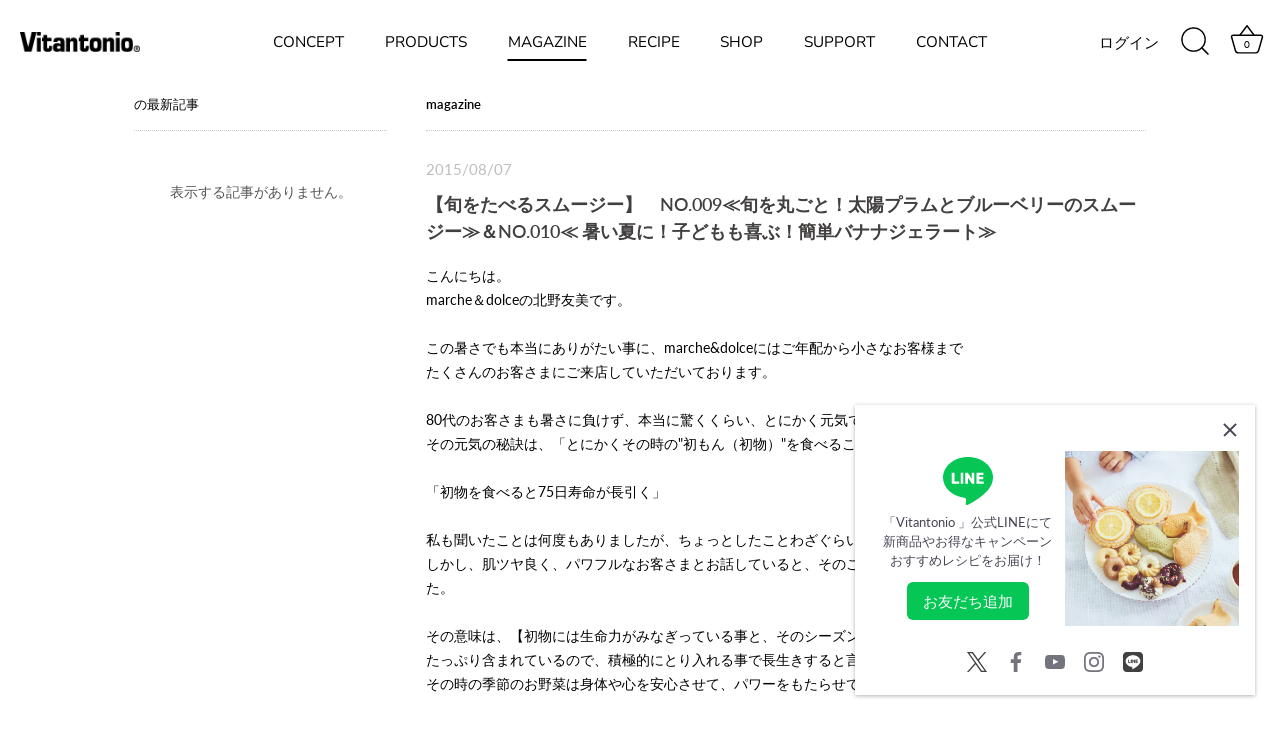

--- FILE ---
content_type: text/css;charset=utf-8
request_url: https://use.typekit.net/xxu2exs.css
body_size: 515
content:
/*
 * The Typekit service used to deliver this font or fonts for use on websites
 * is provided by Adobe and is subject to these Terms of Use
 * http://www.adobe.com/products/eulas/tou_typekit. For font license
 * information, see the list below.
 *
 * kigelia-arabic:
 *   - http://typekit.com/eulas/00000000000000007735f0a5
 *   - http://typekit.com/eulas/00000000000000007735f0a8
 * mr-eaves-modern:
 *   - http://typekit.com/eulas/00000000000000007735b340
 *
 * © 2009-2026 Adobe Systems Incorporated. All Rights Reserved.
 */
/*{"last_published":"2022-05-09 04:32:34 UTC"}*/

@import url("https://p.typekit.net/p.css?s=1&k=xxu2exs&ht=tk&f=28401.49663.49664&a=69714348&app=typekit&e=css");

@font-face {
font-family:"mr-eaves-modern";
src:url("https://use.typekit.net/af/f8447e/00000000000000007735b340/30/l?primer=7cdcb44be4a7db8877ffa5c0007b8dd865b3bbc383831fe2ea177f62257a9191&fvd=i7&v=3") format("woff2"),url("https://use.typekit.net/af/f8447e/00000000000000007735b340/30/d?primer=7cdcb44be4a7db8877ffa5c0007b8dd865b3bbc383831fe2ea177f62257a9191&fvd=i7&v=3") format("woff"),url("https://use.typekit.net/af/f8447e/00000000000000007735b340/30/a?primer=7cdcb44be4a7db8877ffa5c0007b8dd865b3bbc383831fe2ea177f62257a9191&fvd=i7&v=3") format("opentype");
font-display:auto;font-style:italic;font-weight:700;font-stretch:normal;
}

@font-face {
font-family:"kigelia-arabic";
src:url("https://use.typekit.net/af/c06474/00000000000000007735f0a5/30/l?primer=7cdcb44be4a7db8877ffa5c0007b8dd865b3bbc383831fe2ea177f62257a9191&fvd=n7&v=3") format("woff2"),url("https://use.typekit.net/af/c06474/00000000000000007735f0a5/30/d?primer=7cdcb44be4a7db8877ffa5c0007b8dd865b3bbc383831fe2ea177f62257a9191&fvd=n7&v=3") format("woff"),url("https://use.typekit.net/af/c06474/00000000000000007735f0a5/30/a?primer=7cdcb44be4a7db8877ffa5c0007b8dd865b3bbc383831fe2ea177f62257a9191&fvd=n7&v=3") format("opentype");
font-display:auto;font-style:normal;font-weight:700;font-stretch:normal;
}

@font-face {
font-family:"kigelia-arabic";
src:url("https://use.typekit.net/af/005357/00000000000000007735f0a8/30/l?primer=7cdcb44be4a7db8877ffa5c0007b8dd865b3bbc383831fe2ea177f62257a9191&fvd=n4&v=3") format("woff2"),url("https://use.typekit.net/af/005357/00000000000000007735f0a8/30/d?primer=7cdcb44be4a7db8877ffa5c0007b8dd865b3bbc383831fe2ea177f62257a9191&fvd=n4&v=3") format("woff"),url("https://use.typekit.net/af/005357/00000000000000007735f0a8/30/a?primer=7cdcb44be4a7db8877ffa5c0007b8dd865b3bbc383831fe2ea177f62257a9191&fvd=n4&v=3") format("opentype");
font-display:auto;font-style:normal;font-weight:400;font-stretch:normal;
}

.tk-mr-eaves-modern { font-family: "mr-eaves-modern",sans-serif; }
.tk-kigelia-arabic { font-family: "kigelia-arabic",sans-serif; }


--- FILE ---
content_type: text/css
request_url: https://vitantonio.jp/cdn/shop/t/10/assets/old-extend.css?v=135012649734934201661677722215
body_size: 15063
content:
@charset "UTF-8";@import"http://fast.fonts.net/t/1.css?apiType=css&projectid=451011f6-461d-421b-9df8-a751d2b8d46b";#btn_cart a:before,.VCB-10-point-01 .VCB-10-point-01-title:after,.VCB-10-point-01-feature>p:before,.VCB-10-point-01-steps li+li:before,.VCB-10-point-02 .VCB-10-point-02-title:after,.VCG-20-cf_banner a .btn:after,.VCG-20-cf_banner span .btn:after,.VOT-30 .icon_jaku:after,.VOT-30 .icon_kyo:after,.VOT-30 .icon_off:after,.ec-cart-btn:before,.item-select:after,.support-btn-gokan>a:after{content:""}.VBL6-concept .title-section-02:after,.VBL6-concept .title-section-02:before,.VCR20-concept .title-section-02:after,.VCR20-concept .title-section-02:before,.VHB20-concept .title-section-02:after,.VHB20-concept .title-section-02:before{background-color:#000}@font-face{font-family:Avenir Next LT W01 Condensed;src:url(/fonts/33869979-5b35-4fed-831b-d47a15fc2384.woff2) format("woff2"),url(/fonts/87141b08-88b3-4b7d-9593-f65b2b04e615.woff) format("woff")}@media (min-width:768px){.gap-sm-40{margin-left:-20px!important;margin-right:-20px!important}.gap-sm-40 [class*=col-]{padding-left:20px!important;padding-right:20px!important}.gap-sm-12{margin-left:-6px!important;margin-right:-6px!important}.gap-sm-12 [class*=col-]{padding-left:6px!important;padding-right:6px!important}.gap-sm-52{margin-left:-26px!important;margin-right:-26px!important}.gap-sm-52 [class*=col-]{padding-left:26px!important;padding-right:26px!important}}@media (max-width:767.8px){.gap-xs-12{margin-left:-6px!important;margin-right:-6px!important}.gap-xs-12 [class*=col-]{padding-left:6px!important;padding-right:6px!important}.gap-xs-26{margin-left:-13px!important;margin-right:-13px!important}.gap-xs-26 [class*=col-]{padding-left:13px!important;padding-right:13px!important}}.mt-xs-12{margin-top:12px}@media screen and (min-width:768px){.navbar-global .navbar-nav>li>a{padding-left:16px;padding-right:16px}}.nav-image>li>a.hot_plate{background-image:url(/images/list_hot_plate.png)}#btn_cart a{position:relative;padding-left:15px}#btn_cart a img{position:relative;top:-2px}#btn_cart a:before{position:absolute;margin-left:-18px;display:block;height:20px;border-left:1px solid #d1d1d1}.VBL6-concept{margin-top:60px;padding:50px 55px 50px 45px}.VBL6-concept .title-section-02{margin-top:0!important;margin-bottom:50px;color:#000!important}.VBL6-concept h5{font-size:20px;line-height:1.7;text-align:center;font-family:AxisStd-Medium,Hiragino Kaku Gothic ProN,\30d2\30e9\30ae\30ce\89d2\30b4  ProN W3,Meiryo,\30e1\30a4\30ea\30aa,\ff2d\ff33  \30b4\30b7\30c3\30af,sans-serif;margin:10px 0 25px;color:#000}.VBL6-concept p.lead{font-size:16px;line-height:1.875}.VBL6-concept .desc{font-size:13px;line-height:1.875}.VBL6-concept p,.VHB20-concept p{line-height:1.538;text-align:center}.VBL6-concept p{font-size:13px;margin-bottom:30px}.VBL6-concept p small{font-size:13px;color:#949494}.VBL6-concept figure{margin-top:40px;display:flex;justify-content:flex-start;align-items:flex-start}.VBL6-concept figure img{max-width:359px;min-width:359px;margin-left:0!important;margin-right:30px!important}.VBL6-concept figure dl dt{font-size:20px;font-weight:400;font-family:AxisStd-Medium,Hiragino Kaku Gothic ProN,\30d2\30e9\30ae\30ce\89d2\30b4  ProN W3,Meiryo,\30e1\30a4\30ea\30aa,\ff2d\ff33  \30b4\30b7\30c3\30af,sans-serif;margin-bottom:20px}.VBL6-concept figure dl dd{font-size:13px}@media (max-width:767px){.VBL6-concept{margin-top:30px;padding:25px 15px}.VBL6-concept .title-section-02{margin-bottom:20px}.VBL6-concept h5{font-size:14px;margin:10px 0 18px;letter-spacing:-.05em}.VBL6-concept p{font-size:10px;margin-bottom:15px}.VBL6-concept p small{font-size:10px}.VBL6-concept .desc,.VBL6-concept p.lead{font-size:12px;line-height:1.875}.VBL6-concept figure{margin-top:20px;display:block}.VBL6-concept figure img{max-width:200px;min-width:200px;margin-left:auto!important;margin-right:auto!important;margin-bottom:15px}.VBL6-concept figure dl{margin-left:auto}.VBL6-concept figure dl dt{font-size:14px;margin-bottom:10px;line-height:1}.VBL6-concept figure dl dd{font-size:11px;text-align:center}}.VBL6-3steps h5,.VBL6-3steps img{margin-bottom:20px}.VBL6-3steps{margin-top:70px}.VBL6-3steps h5{line-height:1.5;font-size:22px;color:#000;font-weight:400;font-family:Gotham Rounded SSm A,Gotham Rounded SSm B,Gotham Rounded A,Gotham Rounded B,sans-serif;text-decoration:underline;text-align:center;letter-spacing:.05em}.VBL6-feature ul li figure h5,.VHB20-concept h5{font-family:AxisStd-Medium,Hiragino Kaku Gothic ProN,\30d2\30e9\30ae\30ce\89d2\30b4  ProN W3,Meiryo,\30e1\30a4\30ea\30aa,\ff2d\ff33  \30b4\30b7\30c3\30af,sans-serif}.VBL6-3steps p{line-height:1.5;font-size:13px;color:#000}.VBL6-3steps p small{margin-top:20px;display:block;font-size:10px;color:#949494;font-feature-settings:"palt"}@media (max-width:767px){.VBL6-3steps h5,.VBL6-3steps img{margin-bottom:10px}.VBL6-3steps{margin-top:35px}.VBL6-3steps h5{font-size:15px}.VBL6-3steps p{line-height:1.5;font-size:13px;text-align:center}.VBL6-3steps p small{margin-top:5px;font-size:10px}.VBL6-3steps li+li{margin-top:30px}}.VBL6-feature{margin-top:100px;padding:70px 88px;background:url(/cdn/shop/files/bg_64ed5052-354b-45c1-96ba-0139346acb64.png?v=1648531397) repeat-y}.VBL6-feature h4{margin:0 0 70px;position:relative;text-align:center}.VBL6-feature h4 small{margin-top:25px;display:block;text-align:center;font-size:16px}.VBL6-feature ul{list-style:none;padding:0;margin:0}.VBL6-feature ul li figure{width:100%;display:flex;align-items:center}.VBL6-feature ul li figure img{margin-right:35px;margin-left:0}.VBL6-feature ul li figure h5{font-size:18px;margin:0 0 20px}.VBL6-feature ul li figure p{font-size:14px}.VBL6-feature ul li figure p small{font-size:10px;display:block;color:#949494;margin-top:5px}.VBL6-feature ul li+li{margin-top:25px}@media (max-width:767px){.VBL6-feature{margin-top:30px;padding:35px 15px 25px}.VBL6-feature h4{position:relative;text-align:center;margin-bottom:15px}.VBL6-feature h4 img{width:auto;height:45px}.VBL6-feature h4 small{margin-top:15px;font-size:10px}.VBL6-feature ul{list-style:none;padding:0;margin:0}.VBL6-feature ul li{margin-top:30px!important}.VBL6-feature ul li figure{width:100%;display:block;align-items:center}.VBL6-feature ul li figure img{margin-right:auto;margin-left:auto;margin-bottom:15px}.VBL6-feature ul li figure h5{font-size:14px;margin:0 0 10px;text-align:center}.VBL6-feature ul li figure p{font-size:12px;text-align:center}.VBL6-feature ul li figure p small{font-size:9px;margin-top:10px}.VBL6-feature ul li+li{margin-top:25px}}.title-position{font-feature-settings:"palt"}.VHB20-concept{margin-top:60px;padding:50px 0}.VHB20-concept .title-section-02{margin-top:0!important;margin-bottom:50px;color:#000!important}.VHB20-concept h5{font-size:20px;line-height:1.7;text-align:center;margin:10px 0 35px;color:#000}.VHB20-concept p{font-size:13px;margin-bottom:30px}.VHB20-concept p small{font-size:13px;color:#949494}.VHB20-concept h6{margin:0 34px 0 0;padding:0;display:flex;align-items:center;justify-content:center;color:#df474a;max-width:120px;min-width:120px;height:36px;text-align:center;font-size:14px;border:1px solid #df474a;border-radius:36px}.VHB20-concept ol li dl dt,.VHB20-concept>ul>li figcaption h5{font-size:20px;font-family:AxisStd-Medium,Hiragino Kaku Gothic ProN,\30d2\30e9\30ae\30ce\89d2\30b4  ProN W3,Meiryo,\30e1\30a4\30ea\30aa,\ff2d\ff33  \30b4\30b7\30c3\30af,sans-serif;font-weight:400}.VHB20-concept>ul{list-style:none;padding:30px 0 0;margin:0}.VHB20-concept>ul>li{background-color:#f9f9f3;border-radius:16px;padding:30px 20px;margin-top:25px}.VCR-30-ol-01,.VHB20-concept ol{padding-left:0;list-style:none}.VHB20-concept>ul>li.sold_separately_option{background-color:#edf0e9}.VHB20-concept>ul>li figure{display:flex}.VHB20-concept>ul>li figure figcaption h5{margin-bottom:20px}.VHB20-concept>ul>li figure figcaption p{margin-bottom:0;line-height:1.6}.VHB20-concept>ul>li figure figcaption *{text-align:left}.VHB20-concept>ul>li figure figcaption ul{padding:0;margin:50px 0 0;list-style:none;display:flex;justify-content:space-between}.VHB20-concept>ul>li figure figcaption ul.flex-start{justify-content:flex-start}.VHB20-concept>ul>li figure figcaption ul li{margin-right:8px}.VHB20-concept>ul>li figure figcaption ul li:last-child{margin-right:0}.VHB20-concept>ul>li .pict{max-width:189px;margin-right:30px}.VHB20-concept>ul>li .pict img{max-width:100%!important;min-width:0;height:auto}.VHB20-concept ol,.VHB20-concept>ul>li figcaption h5{margin:0}.VHB20-concept ol li{display:flex}.VHB20-concept ol li+li{margin-top:70px}@media screen and (max-width:767px){.VHB20-concept ol li+li{margin-top:35px}}.VHB20-concept ol li dl{margin:0}.VHB20-concept ol li dl dt{line-height:1.8}.VHB20-concept ol li dl dd{margin-bottom:0;margin-top:1em;font-size:12px}.VHB20-concept ol li dl dd img{margin-top:33px}.VHB20-concept ol li dl dd span{display:block;margin-top:10px;padding-left:220px}.VHB20-concept .VHB20-concept figure{margin-top:40px;display:flex;justify-content:flex-start;align-items:flex-start}.point-image{display:flex;align-items:center!important}.point-image .img{padding-top:5px;margin-left:auto}.point-image+ol li{margin-top:70px}@media screen and (max-width:767px){.point-image+ol li{margin-top:35px}}@media (max-width:767px){.point-image .img{padding-top:5px;margin-left:15px}.point-image+ol li{margin-top:35px}.point-image+ol li dl dd img{margin-top:0}.VHB20-concept ol li dl dt,.VHB20-concept>ul>li figcaption h5{font-family:AxisStd-Medium,Hiragino Kaku Gothic ProN,\30d2\30e9\30ae\30ce\89d2\30b4  ProN W3,Meiryo,\30e1\30a4\30ea\30aa,\ff2d\ff33  \30b4\30b7\30c3\30af,sans-serif;font-weight:400}.VHB20-concept{margin-top:0;padding-top:0;padding-bottom:0}.VHB20-concept .title-section-02{margin-bottom:20px}.VHB20-concept h5{font-size:14px;margin:10px 0 18px;letter-spacing:-.05em}.VHB20-concept p{font-size:13px;margin-bottom:15px}.VHB20-concept p small{font-size:10px}.VHB20-concept ol li{display:block}.VHB20-concept ol li h6{margin-left:auto;margin-right:auto;margin-bottom:15px}.VHB20-concept ol li dl{margin:0}.VHB20-concept ol li dl dt{font-size:16px}.VHB20-concept ol li dl dd{margin-bottom:0;margin-top:1em;font-size:12px}.VHB20-concept ol li dl dd span{display:block;margin-top:15px;padding-left:0}.VHB20-concept ol li dl dd img{max-width:100%}.VHB20-concept>ul{list-style:none;padding:30px 0 0;margin:0}.VHB20-concept>ul>li{background-color:#f9f9f3;border-radius:16px;padding:30px 20px;margin-top:15px}.VHB20-concept>ul>li figure{display:block}.VHB20-concept>ul>li figure figcaption h5{margin-bottom:20px}.VHB20-concept>ul>li figure figcaption p{margin-bottom:0;line-height:1.6}.VHB20-concept>ul>li figure figcaption *{text-align:left}.VHB20-concept>ul>li figure figcaption ul{padding:0;margin:25px 0 0;list-style:none;display:flex;justify-content:center}.VHB20-concept>ul>li figure figcaption ul.col3 li{flex-basis:33.333%;max-width:33.333%;min-width:0}.VHB20-concept>ul>li figure figcaption ul.col3 li img{max-width:100%;height:auto;min-width:0}.VHB20-concept>ul>li figure figcaption ul li{margin-right:8px}.VHB20-concept>ul>li figure figcaption ul li:last-child{margin-right:0}.VHB20-concept>ul>li figure figcaption ul li img{max-width:100%;height:auto}.VHB20-concept>ul>li .pict{max-width:150px;margin-right:auto;margin-left:auto}.VHB20-concept>ul>li .pict img{max-width:100%!important;min-width:0;height:auto}.VHB20-concept>ul>li figcaption h5{margin:15px 0 0;font-size:16px;text-align:center}}.VBL1000-concept .VBL1000-step-tit h5,.VBL1000-step-ct-01 h6,.VHB20-3steps h5{font-family:Gotham Rounded SSm A,Gotham Rounded SSm B,Gotham Rounded A,Gotham Rounded B,sans-serif}.VHB20-3steps h5,.VHB20-3steps img{margin-bottom:20px}.VHB20-3steps{margin-top:70px}.VHB20-3steps h5{line-height:1.5;font-size:22px;color:#000;font-weight:400;text-decoration:underline;text-align:center;letter-spacing:.05em}.VHB20-3steps p{line-height:1.5;font-size:13px;color:#000}.VHB20-3steps p small{margin-top:20px;display:block;font-size:10px;color:#949494}@media (max-width:767px){.VHB20-3steps h5,.VHB20-3steps img{margin-bottom:10px}.VHB20-3steps{margin-top:35px}.VHB20-3steps h5{font-size:15px}.VHB20-3steps p{line-height:1.5;font-size:13px;text-align:center}.VHB20-3steps p small{margin-top:5px;font-size:10px}.VHB20-3steps li+li{margin-top:30px}}.VHB20-feature{margin-top:100px;padding:70px 88px;background:url(/cdn/shop/files/bg.png?v=1647882605) repeat-y}.VHB20-feature h4{margin:0 0 70px;position:relative;text-align:center}.VHB20-feature h4 small{margin-top:25px;display:block;text-align:center;font-size:16px}.VHB20-feature ul li+li figure h5,.VHB20-feature ul li:first-child figure h5{font-size:18px;font-family:AxisStd-Medium,Hiragino Kaku Gothic ProN,\30d2\30e9\30ae\30ce\89d2\30b4  ProN W3,Meiryo,\30e1\30a4\30ea\30aa,\ff2d\ff33  \30b4\30b7\30c3\30af,sans-serif}.VHB20-feature ul{list-style:none;padding:0;margin:0}.VHB20-feature ul li:first-child figure{width:100%}.VHB20-feature ul li:first-child figure img{margin-left:0;margin-right:0}.VHB20-feature ul li:first-child figure h5{margin:30px 0 20px}.VHB20-feature ul li:first-child figure p{font-size:14px}.VHB20-feature ul li:first-child figure p small{font-size:10px;display:block;color:#949494}.VHB20-feature ul li+li{margin-top:70px}.VHB20-feature ul li+li figure{width:100%;display:flex;align-items:center;flex-direction:row-reverse}.VHB20-feature ul li+li figure .pict{position:relative;width:260px;flex-basis:260px;margin-left:auto;margin-right:auto}.VHB20-feature ul li+li figure .pict.popup{width:297px;flex-basis:297px;margin-right:-37px}.VHB20-feature ul li+li figure img{margin-left:20px;margin-right:0}.VHB20-feature ul li+li figure h5{font-feature-settings:"palt";margin:0 0 20px}.VHB20-feature ul li+li figure p{font-size:14px;font-feature-settings:"palt"}.VHB20-feature ul li+li figure p small{font-size:10px;display:block;color:#949494}.VHB20-feature ul li+li figure figcaption{flex-grow:1}@media (max-width:767px){.VHB20-feature{margin-top:30px;padding:15px!important}.VHB20-feature h4{position:relative;text-align:center;margin-bottom:15px}.VHB20-feature h4 img{width:auto;height:45px}.VHB20-feature h4 small{margin-top:15px;font-size:10px}.VHB20-feature p{font-size:13px!important;text-align:left!important}.VHB20-feature ul{list-style:none;padding:0;margin:0}.VHB20-feature ul li{margin-top:30px!important}.VHB20-feature ul li:first-child figure .pict{width:auto!important}.VHB20-feature ul li figure{width:100%;display:block!important}.VHB20-feature ul li figure img{margin-right:auto!important;margin-left:auto!important;margin-bottom:15px}.VHB20-feature ul li figure .pict{width:200px!important}.VHB20-feature ul li figure .pict.popup{display:block;margin-right:auto!important;margin-left:auto;position:relative;left:20px}.VHB20-feature ul li figure figcaption h5{font-size:14px!important;margin:0 0 10px;text-align:center}.VHB20-feature ul li figure figcaption p{font-size:12px;text-align:center}.VHB20-feature ul li figure figcaption p small{font-size:9px;margin-top:10px}}.VCR20-concept{margin-top:60px;padding:50px 0 0}@media screen and (max-width:767px){.VCR20-concept{margin-top:30px;padding:25px 0}}.VCR20-concept .title-section-02{margin-top:0!important;margin-bottom:25px;color:#000!important}.VCR20-concept ul{list-style:none;margin:0;padding:0}.VCR20-concept ul li{background-color:#fff6f6;border-radius:16px;padding:28px 24px}.VCR20-concept ul li+li{margin-top:30px}.VCR20-concept ul li figure{display:flex;align-items:flex-start}@media screen and (max-width:767px){.VCR20-concept ul li{padding:20px 15px}.VCR20-concept ul li+li{margin-top:15px}.VCR20-concept ul li figure{display:block}.VCR20-concept ul li figure h5{margin-left:auto;margin-right:auto}}.VCR20-concept ul li figure h5{width:120px;height:36px;background-color:#df474a;color:#fff;display:flex;align-items:center;justify-content:center;border-radius:36px;font-size:14px}.VCR20-concept ul li figure p{margin:0;font-size:20px;font-family:AxisStd-Medium,Hiragino Kaku Gothic ProN,\30d2\30e9\30ae\30ce\89d2\30b4  ProN W3,Meiryo,\30e1\30a4\30ea\30aa,\ff2d\ff33  \30b4\30b7\30c3\30af,sans-serif}.VCR20-concept ul li .pict{margin-right:20px}.VCR20-recipe{margin-top:60px;padding:50px 0}@media screen and (max-width:767px){.VCR20-concept ul li figure p{font-size:16px}.VCR20-concept ul li .pict{margin-right:0}.VCR20-concept ul li .pict img{display:block;margin-left:auto;margin-right:auto;max-width:100%}.VCR20-recipe{margin-top:30px;padding:25px 0}}.VCR20-recipe .title-section-02{margin-top:0!important;margin-bottom:25px;color:#000!important}.VCR20-recipe .title-section-02:after,.VCR20-recipe .title-section-02:before{background-color:#000}.VCR20-recipe ul{list-style:none;margin:0;padding:0}.VCR20-recipe ul li{background-color:#f9f9f3;border-radius:16px;padding:44px 30px}.VCR20-recipe ul li+li{margin-top:30px}.VCR20-recipe ul li figure .pict{display:flex;align-items:flex-start;margin-bottom:30px}@media screen and (max-width:767px){.VCR20-recipe ul li{padding:22px 15px}.VCR20-recipe ul li+li{margin-top:15px}.VCR20-recipe ul li figure .pict{display:block;margin:0 0 15px}}.VCR20-recipe ul li figure .pict img:first-child{margin-right:78px;margin-top:7px}@media screen and (max-width:767px){.VCR20-recipe ul li figure .pict img:first-child{margin-top:0;max-width:100%;margin-bottom:15px;height:auto}.VCR20-recipe ul li figure .pict img{display:block;margin-top:0;max-width:100%;margin-left:auto!important;margin-right:auto!important;height:auto}}.VCR20-recipe ul li figure p{margin:0;padding-left:8px;font-size:14px}@media screen and (max-width:767px){.VCR20-recipe ul li figure p{font-size:13px}}.VCR20-recipe ul li .pict{margin-right:20px}.VCR-30-ct .VCR-30-h2-01{margin-top:120px}@media screen and (max-width:639px){.VCR-30-ct .VCR-30-h2-01{margin-top:60px}}.VCR-30-ct .VCR-30-h2-01 img{display:block;margin-left:auto;margin-right:auto;width:auto;height:70px}.VCR-30-ct .VCR-30-point{display:flex;align-items:center;margin-top:50px;margin-bottom:20px}.VCR-30-ct .VCR-30-point h3{margin:0 24px 0 0;min-width:64px;height:64px}.VCR-30-ct .VCR-30-point dl dt{font-family:AxisStd-Medium,Hiragino Kaku Gothic ProN,\30d2\30e9\30ae\30ce\89d2\30b4  ProN W3,Meiryo,\30e1\30a4\30ea\30aa,\ff2d\ff33  \30b4\30b7\30c3\30af,sans-serif;font-size:20px;font-weight:400;line-height:1.2;letter-spacing:1px;text-align:left;color:#727171;margin-bottom:.5em}.VCR-30-ct .VCR-30-feat dl dd,.VCR-30-ct .VCR-30-point dl dd,.VHP-10 .pickup_point dd,.VOT-30 .pickup_point dd{font-family:AxisStd-Regular,Hiragino Kaku Gothic ProN,\30d2\30e9\30ae\30ce\89d2\30b4  ProN W3,Meiryo,\30e1\30a4\30ea\30aa,\ff2d\ff33  \30b4\30b7\30c3\30af,sans-serif}.VCR-30-ct .VCR-30-point dl dd{font-size:14px;font-weight:700;line-height:1.71;letter-spacing:.7px;text-align:left;color:#727171}.VCG-20-point .pict figcaption b,.VCG-20-point h5,.VCR-30-ct .VCR-30-feat dl dt,.VCR-30-prof .desc h3,.VYG-20-point-01 li,.VYG-30-point-01 li,.list-VYG-30-point-2 [class*=col-] figure figcaption dt,.list-vyg-20-point-2 [class*=col-] figure figcaption dt,.vyg-11-recipes.bg-vyg-30-baige .vyg-11-recipes-item h3 small{font-family:AxisStd-Medium,Hiragino Kaku Gothic ProN,\30d2\30e9\30ae\30ce\89d2\30b4  ProN W3,Meiryo,\30e1\30a4\30ea\30aa,\ff2d\ff33  \30b4\30b7\30c3\30af,sans-serif}.VCR-30-ct .VCR-30-box{padding:16px;background-color:#f3f4f280}.VCR-30-ct .VCR-30-box-row{margin-top:20px;margin-left:-9px;margin-right:-9px}.VCR-30-ct .VCR-30-box-row [class*=col]{padding-left:9px;padding-right:9px}.VCR-30-ct .VCR-30-feat{display:flex;align-items:center;background-color:#fff;padding:12px;margin-bottom:30px}@media screen and (max-width:639px){.VCR-30-ct .VCR-30-feat{margin-bottom:16px}}.VCR-30-ct .VCR-30-feat p{min-width:80px;display:flex;justify-content:center;margin:0 29px 0 16px;font-feature-settings:"palt"}.VCR-30-ct .VCR-30-feat dl dt{font-size:20px;font-weight:400;line-height:1.2;text-align:left;color:#727171;margin-bottom:.4em;font-feature-settings:"palt"}@media screen and (max-width:639px){.VCR-30-ct .VCR-30-feat dl dt{font-size:16px}}.VCR-30-ct .VCR-30-feat dl dd{font-size:12px;font-weight:700;line-height:2;text-align:left;color:#727171;font-feature-settings:"palt"}.VCR-30-ct .VCR-30-blade-type{display:flex;justify-content:center;flex-wrap:wrap;margin-left:-23px;margin-right:-23px}.VCR-30-ct .VCR-30-blade-type>div{padding-left:23px;padding-right:23px;margin-bottom:54px}.VCR-30-ct .VCR-30-blade-type>div>span{display:block;text-align:center;font-size:14px;color:#727171;line-height:1}.VCR-30-ct .VCR-30-blade-type>div>span img{min-width:93px;max-width:93px;height:auto}.VCR-30-ct .VCR-30-blade-type-num{width:29px;height:29px;margin:0 auto 9.6px;background-color:#fff;display:flex!important;align-items:center;justify-content:center;border-radius:50%;font-family:Avenir Next LT W01 Condensed,sans-serif}.VCR-30-ct .VCR-30-blade-type-img{margin-top:12px;margin-bottom:15px}.VCR-30-ct .VCR-30-box-in:nth-of-type(1){margin-bottom:20px}.VCR-30-ct .VCR-30-box-in:nth-of-type(1) img{width:72px;height:auto}.VCR-30-ct .VCR-30-box-in:nth-of-type(2){width:50%}@media screen and (max-width:639px){.VCR-30-ct .VCR-30-box-in:nth-of-type(2){width:auto}}.VCR-30-ct .VCR-30-box-in:nth-of-type(2) img{width:80px;height:auto}.VCR-30-ct .VCR-30-box-in:nth-of-type(3){width:50%}@media screen and (max-width:639px){.VCR-30-ct .VCR-30-box-in:nth-of-type(3){width:auto}}.VCR-30-ct .VCR-30-box-in:nth-of-type(3) img{width:65px;height:auto}.VCR-30-ct .VCR-30-box-in{padding-left:9px;padding-right:9px}.VCR-30-ct .VCR-30-box-flex{display:flex;flex-wrap:wrap;margin-left:-9px;margin-right:-9px}.VCR-30-ct .point_02_arw{margin-left:14px;margin-right:16px}@media screen and (max-width:639px){.VCR-30-ct .point_02_arw{transform:rotate(90deg);margin:1em auto}}.VCR-30-ct .VCR-30-box-02{background-color:#fff;padding:16px}.VCR-30-ct .VCR-30-box-02 p{color:#727171}.VCR-30-ct .VCR-30-box-02 p:last-child{margin-bottom:0}.VCR-30-ct .VCR-30-box-pad-1{padding-left:26px!important;padding-right:26px!important}@media screen and (max-width:639px){.VCR-30-ct .VCR-30-box-pad-1{padding-left:16px!important;padding-right:16px!important}}.VCR-30-ct .VCR-30-box-pad-2{padding-left:30px!important;padding-right:30px!important}.VCR-30-ct .VCR-30-ba{display:flex;align-items:center;margin-bottom:28px}.VCR-30-ct .VCR-30-ba img{display:block}.VCR-30-ct .VCR-30-ba figcaption{text-align:center;margin-top:16px;line-height:1;color:#727171;font-family:Avenir Next LT W01 Condensed,sans-serif}@media screen and (max-width:639px){.VCR-30-ct .VCR-30-box-pad-2{padding-left:16px!important;padding-right:16px!important}.VCR-30-ct .VCR-30-ba{display:block}.VCR-30-ct .VCR-30-ba img{max-width:100%;height:auto}.VCR-30-ct .VCR-30-ba figcaption{font-size:14px}}.VCR-30-ct .VCR-30-box-02+.VCR-30-box-02{margin-top:20px}.VCR-30-ct .VCR-30-recipe{display:flex;align-items:flex-start;margin-top:54px}@media screen and (max-width:639px){.VCR-30-ct .VCR-30-recipe{display:block;margin-top:30px}}.VCR-30-ct .VCR-30-recipe+.VCR-30-recipe{margin-top:22px}.VCR-30-ct .VCR-30-recipe figure{display:flex;flex-direction:column;align-items:flex-start;justify-content:flex-end;flex-basis:300px;min-width:300px;padding-right:40px}.VCR-30-ct .VCR-30-recipe figure img{display:block;max-width:240px;height:auto;margin-left:auto;margin-right:auto}.VCR-30-ct .VCR-30-recipe figure figcaption{margin-bottom:38px;font-size:20px;font-weight:700;line-height:1.2;text-align:left;color:#727171}@media screen and (max-width:639px){.VCR-30-ct .VCR-30-recipe+.VCR-30-recipe{margin-top:30px}.VCR-30-ct .VCR-30-recipe figure{flex-basis:100%;min-width:100%;padding-right:0;display:block}.VCR-30-ct .VCR-30-recipe figure figcaption{margin-bottom:15px;text-align:center;font-size:16px}}.VCR-30-ct .VCR-30-recipe figure figcaption.small{font-size:14px}.VCR-30-ct .VCR-30-recipe p{max-width:365px}.VCR-30-ct .VCR-30-recipe p img{display:block;max-width:100%;height:auto}.VCR-30-ct .VCR-30-clean figure{display:flex;align-items:center;padding:16px}.VCR-30-ct .VCR-30-clean figure figcaption{font-size:14px;font-weight:500;line-height:1.71;letter-spacing:.7px;text-align:left;color:#727171}.VCR-30-ct .VCR-30-clean figure img{margin-left:18px;margin-right:54px}@media screen and (max-width:639px){.VCR-30-ct .VCR-30-recipe p{max-width:100%;margin-top:20px}.VCR-30-ct .VCR-30-clean figure{display:block}.VCR-30-ct .VCR-30-clean figure img{display:block;margin-left:auto;margin-right:auto;margin-bottom:20px}}.VCR-30-ct .VCR-30-h3-01{display:flex;align-items:center;margin-bottom:30px;font-size:19px;font-weight:500;text-align:left;color:#727171}.VCR-30-ct .VCR-30-h3-01 i,.VCR-30-h3-02 i{width:46px;background-color:#f3f4f2;font-family:Avenir Next LT W01 Condensed,sans-serif;text-align:center;text-indent:1.5px;color:#727171;font-style:normal;border-radius:50%;font-feature-settings:"palt"}@media screen and (max-width:639px){.VCR-30-ct .VCR-30-h3-01{font-size:16px}}.VCR-30-ct .VCR-30-h3-01 i{display:flex;align-items:center;justify-content:center;height:46px;margin:0 21.5px 0 0;font-size:20px;line-height:.6}.VCR-30-ct .VCR-30-p-01{font-size:16px;font-weight:700;line-height:1.5;text-align:left;color:#727171;margin-bottom:30px}.VCR-30-ct .VCR-box-03{background-color:#f9f9f8;padding:32px 45px}.VCR-30-ct .VCR-30-h4-01{font-size:18px;font-weight:700;line-height:1.33;text-align:left;color:#727171;margin-bottom:32px}.VCR-30-feat-01-01-01{display:flex}@media screen and (max-width:639px){.VCR-30-ct .VCR-box-03{padding:16px}.VCR-30-ct .VCR-30-h4-01{font-size:16px;margin-bottom:16px;font-feature-settings:"palt"}.VCR-30-feat-01-01-01{display:block}.VCR-30-feat-01-01-01 .pict{margin-left:auto;margin-right:auto}}.VCR-30-feat-01-01-01 .pict{min-width:170px;max-width:170px;font-size:12px;line-height:2}.VCR-30-feat-01-01-01 .pict img{display:block;max-width:100%;height:auto;margin-bottom:10px}.VCR-30-feat-01-01-01 .desc{padding-left:48px;font-size:14px;font-weight:500;line-height:1.71;letter-spacing:.7px;text-align:left;color:#727171;padding-top:32px}.VCR-30-feat-01-01-01 .desc figure{display:flex;align-items:center}.VCR-30-feat-01-01-01 .desc figure img{width:44px;height:auto;margin-right:16px}.VCR-30-feat-01-01-01 .desc figure figcaption{font-size:12px;font-weight:500;line-height:2;text-align:left;color:#727171}.VCR-30-feat-01-01-01 .desc figure+figure figcaption{color:#000}.VCR-30-feat-01-01-04{display:flex;align-items:center;background-color:#fff}.VCR-30-feat-01-01-04 .pict{min-width:170px;max-width:170px}.VCR-30-feat-01-01-04 .pict img,.VCR-30-feat-01-02-01 img{max-width:100%;height:auto}@media screen and (max-width:639px){.VCR-30-feat-01-01-01 .desc{padding-left:0;padding-top:16px}.VCR-30-feat-01-01-04{display:block;padding:24px 16px}.VCR-30-feat-01-01-04 .pict{margin-left:auto;margin-right:auto;margin-bottom:16px}}.VCR-30-feat-01-01-04 .desc dl{padding-left:26px;display:flex;align-items:flex-start}.VCR-30-feat-01-01-04 .desc dl dt{margin-right:22px;font-size:24px;font-family:Gotham A,Gotham B,sans-serif}.VCR-30-feat-01-01-04 .desc dl dd{font-size:20px}@media screen and (max-width:639px){.VCR-30-feat-01-01-04 .desc dl{padding-left:0}.VCR-30-feat-01-01-04 .desc dl dt{font-size:20px;margin-right:16px}.VCR-30-feat-01-01-04 .desc dl dd{font-size:16px}}.VCR-30-feat-01-01-04 .desc dl dd small{display:block;font-size:16px}.VCR-30-gray{color:#717171}.VCR-30-feat-01-02-01{display:flex}.VCR-30-feat-01-02-01 figure{max-width:215px}@media screen and (max-width:639px){.VCR-30-feat-01-01-04 .desc dl dd small{font-size:12px}.VCR-30-feat-01-02-01 figure{max-width:45%;flex-basis:45%;flex-grow:1;flex-shrink:1}}.VCR-30-feat-01-02-01 figure figcaption{margin-bottom:30px}.VCR-30-feat-01-02-01 .arw{display:flex;align-items:center;margin-left:34px;margin-right:50px}@media screen and (max-width:639px){.VCR-30-feat-01-02-01 .arw{margin-left:0;margin-right:0;justify-content:center;max-width:10%;min-width:10%}.VCR-30-feat-01-02-01 .arw img{width:10px}}.VCR-30-feat-01-02-01 .arw img{max-width:22px;height:auto}.VCR-30-feat-01-02-01 .arw_02{display:flex;align-items:center;margin-left:30px;margin-right:22px;min-width:70px;max-width:70px}.VCR-30-feat-01-02-01 .arw_02 img{width:100%;height:auto}@media screen and (max-width:639px){.VCR-30-feat-01-02-01 .arw_02{margin-left:0;margin-right:0;justify-content:center;max-width:10%;min-width:10%}.VCR-30-feat-01-02-01 .arw_02 img{width:20px}}.VCR-30-feat-02-01-01{display:flex;justify-content:space-between}.VCR-30-feat-02-01-01 img{max-width:100%;height:auto;display:block}.VCR-30-feat-02-01-01 .pict:nth-of-type(1){padding-top:10px;width:185px;height:auto}@media screen and (max-width:639px){.VCR-30-feat-02-01-01{flex-direction:column;align-items:center}.VCR-30-feat-02-01-01 .pict:nth-of-type(1){width:auto;flex-basis:75%;max-width:75%;margin-left:auto;margin-right:auto}}.VCR-30-feat-02-01-01 .pict:nth-of-type(2){min-width:318px;max-width:318px;height:auto;margin-left:auto}@media screen and (max-width:639px){.VCR-30-feat-02-01-01 .pict:nth-of-type(2){min-width:auto;max-width:75%;margin-left:auto;margin-right:auto;margin-top:24px}}.VCR-30-feat-02-01-03{position:relative;margin-top:28px;padding-top:79.01%;background:url(/cdn/shop/files/feat_02_01_03.png?v=1647801178) 0 0/100% 100% no-repeat}.VCR-30-feat-02-01-03 .VCR-30-feat-02-01-03-text{position:absolute;top:0;left:0;width:100%;height:100%;display:flex;align-items:flex-end;justify-content:flex-end;flex-direction:column;padding-right:30px;padding-bottom:20px}@media screen and (max-width:639px){.VCR-30-feat-02-01-03{background:url(/cdn/shop/files/feat_02_01_03.png?v=1647801178) 0 0/100% auto no-repeat}.VCR-30-feat-02-01-03 .VCR-30-feat-02-01-03-text{position:relative;margin-top:16px}}.VCR-30-feat-02-01-03 .VCR-30-feat-02-01-03-text span{display:inline-block;vertical-align:middle;width:20px;height:20px;background-color:#e1e2cf}.VCR-30-feat-03-01-01{display:flex;justify-content:space-between;align-items:center;padding:8px 15px}@media screen and (max-width:639px){.VCR-30-feat-03-01-01{flex-wrap:wrap;justify-content:center;padding-left:0;padding-right:0;align-items:flex-end}.VCR-30-feat-03-01-01 .pict{flex-basis:50%;padding-left:10px;padding-right:10px}.VCR-30-feat-03-01-01 .pict:last-child{margin-top:24px;flex-basis:75%}.VCR-30-feat-03-01-01 .pict img{max-width:100%;height:auto}}.VCR-30-h3-02{display:flex;align-items:flex-start;margin-bottom:16px}.VCR-30-h3-02 i{display:flex;align-items:center;justify-content:center;min-width:46px;height:46px;margin:0 21.5px 0 0;font-size:20px;line-height:.6}.VCR-30-h3-02 .VCR-30-h3-02-text h3{margin-top:0;padding-top:10px;font-size:19px;font-weight:500;text-align:left;color:#727171;margin-bottom:26px}@media screen and (max-width:639px){.VCR-30-h3-02 .VCR-30-h3-02-text h3{font-size:16px;padding-top:14px}}.VCR-30-h3-02 .VCR-30-h3-02-text p{font-size:14px;font-weight:500;line-height:1.71;text-align:left;color:#727171}.VCR-30-ol-01 li{margin-bottom:26px}@media screen and (max-width:639px){.VCR-30-ol-01 li{margin-bottom:16px}}.VCR-30-ol-01 li:last-child{margin-bottom:0}.VCR-30-ol-01 li dl{display:flex;align-items:center}@media screen and (max-width:639px){.VCR-30-ol-01 li dl{display:block}}.VCR-30-ol-01 li dl dt{display:flex;align-items:center;padding-left:1em;padding-right:1em;margin-right:1.1em;width:197px;height:68px;background-color:#f9f9f8;font-size:16px;font-weight:500;line-height:.88;letter-spacing:.8px;text-align:center;color:#727171;font-feature-settings:"palt"}.VCR-30-ol-01 li dl dd,.VCR-30-prof .desc h3{font-size:14px;font-weight:500;line-height:1.71}.VCR-30-ol-01 li dl dd{text-align:left;color:#727171}.VCR-30-prof{display:flex;padding:24px;background-color:#fcfcfc}@media screen and (max-width:639px){.VCR-30-ol-01 li dl dt{width:auto;height:50px;margin-right:0;margin-bottom:1em}.VCR-30-ol-01 li dl dd{margin-bottom:1.5em}.VCR-30-prof{padding:0;display:block}}.VCR-30-prof .pict{min-width:155px;max-width:155px;margin-right:26px}@media screen and (max-width:639px){.VCR-30-prof .pict{margin-right:auto;margin-left:auto;margin-bottom:16px}}.VCR-30-prof .desc h3{text-align:left;color:#727171;margin:0 0 20px}.VCR-30-prof .desc p,.VCR-30-useage p{font-size:12px;text-align:left;color:#727171}.VCR-30-prof .desc p{line-height:2}.VCR-30-recipes{display:flex;align-items:flex-start;flex-wrap:wrap;list-style:none;padding-left:0;margin-left:-9.5px;margin-right:-9.5px}@media screen and (max-width:639px){.VCR-30-prof .desc h3{margin-bottom:10px}.VCR-30-recipes{margin-top:16px;margin-left:1px;margin-right:1px}}.VCR-30-recipes li{margin-top:19px;max-width:33.3%;min-width:33.3%;padding-left:9.5px;padding-right:9.5px}@media screen and (max-width:639px){.VCR-30-recipes li{padding-left:1px;padding-right:1px;margin-top:1px}}.VCR-30-recipes li img{max-width:100%;height:auto}.VCR-30-useage{padding:42px;background-color:#f3f4f2}@media screen and (max-width:639px){.VCR-30-useage{padding:16px}}.VCR-30-useage ol{padding-left:0;list-style:none}.VCR-30-useage li{display:flex;margin-bottom:55px}@media screen and (max-width:639px){.VCR-30-useage li{flex-direction:column;justify-content:center;align-items:center;margin-bottom:32px}}.VCR-30-useage li:last-child{margin-bottom:0}.VCR-30-useage h3{font-size:18px;font-weight:700;font-stretch:normal;font-style:normal;line-height:1.5;letter-spacing:.54px;text-align:left;margin:0;color:#727171}@media screen and (max-width:639px){.VCR-30-useage h3{margin-top:10px;font-size:16px;font-feature-settings:"palt"}}.VCR-30-useage p{margin-top:30px;font-weight:400;font-stretch:normal;font-style:normal;line-height:1.67;letter-spacing:normal}.VCR-30-useage .pict{position:relative;max-width:238px;min-width:238px;margin-right:40px}@media screen and (max-width:639px){.VCR-30-useage p{margin-top:10px}.VCR-30-useage .pict{margin-right:auto;margin-left:auto;margin-top:24px}}.VCR-30-useage .pict img{max-width:100%;height:auto}.VCR-30-useage .pict i{position:absolute;width:42px;height:42px;display:flex;align-items:center;justify-content:center;background-color:#fff;border-radius:50%;font-style:normal;margin-left:-21px;margin-top:-21px}.VTW-30_notes{font-size:10px;color:#732e00;text-align:right}@media screen and (max-width:767px){.VTW-30_bottle{margin-top:20px}}.VBL1000-concept{background:url(/cdn/shop/files/bg_point.png?v=1648522695) 50% 50% no-repeat;padding:50px 44px}.VBL1000-concept .tit-pickup{margin-bottom:50px}.VBL1000-concept .tit-pickup img{width:auto;height:30px;display:block;margin-left:auto;margin-right:auto}@media screen and (max-width:639px){.VBL1000-concept{padding:15px;background:url(/cdn/shop/files/bg_point.png?v=1648522695) 50% 50%/cover no-repeat}.VBL1000-concept .tit-pickup img{height:auto;width:100%}}.VBL1000-concept .VBL1000-step{position:relative;background-color:#fff}.VBL1000-concept .VBL1000-step+.VBL1000-step{margin-top:64px}.VBL1000-concept .VBL1000-step-tit{position:relative;margin-bottom:45px;display:flex;align-items:center;padding-left:98px;padding-top:25px}@media screen and (max-width:639px){.VBL1000-concept .VBL1000-step-tit{padding-left:58px;margin-bottom:15px}}.VBL1000-concept .VBL1000-step-tit h5{margin-top:0;color:#a5c2de;font-size:20px;font-weight:900;line-height:1.7;margin-bottom:0}@media screen and (max-width:639px){.VBL1000-concept .VBL1000-step-tit h5{font-size:16px}}.VBL1000-concept .VBL1000-step-tit h5 b{font-size:26px;letter-spacing:2.6px}.VBL1000-concept .VBL1000-step-ct{padding-left:39px;padding-right:39px;padding-bottom:33px}@media screen and (max-width:639px){.VBL1000-concept .VBL1000-step-tit h5 b{font-size:20px}.VBL1000-concept .VBL1000-step-ct{padding:15px}}.VBL1000-concept .VBL1000-step-ct p{font-size:12px;line-height:1.666}.VBL1000-step-img{position:absolute;left:-10px;top:-10px}.VBL1000-step-img img{width:83px;height:auto}@media screen and (max-width:639px){.VBL1000-step-img{left:-15px}.VBL1000-step-img img{width:62px;height:auto}.VBL1000-step-ct-01 figcaption{text-align:center}}.VBL1000-step-ct-01-label{display:flex;align-items:center;justify-content:center;position:absolute;width:54px;height:54px;background-color:#a5c2de;color:#fff;border-radius:50%;font-size:12px;margin-left:-27px;margin-top:-27px;font-feature-settings:"palt"}.VBL1000-step-ct-01-label-02{display:flex;align-items:center;justify-content:center;position:absolute;z-index:10;width:76px;height:76px;background-color:#a5c2de;color:#fff;border-radius:50%;font-size:14px;line-height:1.3;margin-left:-38px;margin-top:-38px;font-feature-settings:"palt";text-align:center}.VBL1000-step-ct-01-label-02 small{font-size:12px}.VBL1000-step-ct-01{margin-top:35px;position:relative}.VBL1000-step-ct-01 h6{color:#a5c2de;text-align:center;font-size:18px;line-height:1;font-weight:900;margin-bottom:1em}.VBL1000-step-ct-01 figcaption{margin-top:8px;font-size:12px;line-height:1.666}.VBL1000-step-ct-01 figcaption small{display:block;font-size:10px;margin-top:.6em}.VBL1000-step-ct-02{margin-top:45px}.VBL1000-step-ct-03+.VBL1000-step-ct-03,.VBL1000-step-ct-05+.VBL1000-step-ct-05{margin-top:34px}.VBL1000-step-ct-02>figure{display:flex;align-items:center}.VBL1000-step-ct-02>figure .pict{min-width:258px;max-width:258px}@media screen and (max-width:639px){.VBL1000-step-ct-01 figcaption small{text-align:center}.VBL1000-step-ct-02>figure{display:block}.VBL1000-step-ct-02>figure .pict{margin-left:auto;margin-right:auto;margin-bottom:15px}}.VBL1000-step-ct-02>figure figcaption{flex-grow:1;font-size:12px;line-height:1.666}.VBL1000-step-ct-02>figure figcaption small{display:block;font-size:10px;line-height:1.666}.VBL1000-step-ct-02-tit h5,.VBL1000-step-ct-03-tit h5{font-size:20px;font-weight:900;color:#a5c2de;text-align:center}.step-img{position:absolute}.VBL1000-step-list-01 [class*=col-]{margin-bottom:16px}.VBL1000-step-ct-02-tit{margin-bottom:65px}@media screen and (max-width:639px){.VBL1000-step-ct-02-tit{margin-bottom:30px}.VBL1000-step-ct-03-tit{margin-bottom:20px}}.VBL1000-step-ct-03-tit{margin-bottom:20px}.VBL1000-step-ct-03>figure{display:flex;align-items:center}.VBL1000-step-ct-03>figure .pict{margin-right:60px;min-width:187px;max-width:187px}.VBL1000-step-ct-05>figure{display:flex;align-items:center}.VBL1000-step-ct-05>figure .pict{margin-right:60px;min-width:187px;max-width:187px}@media screen and (max-width:639px){.VBL1000-step-ct-05>figure{display:block}.VBL1000-step-ct-05>figure .pict{margin-left:auto;margin-right:auto;margin-bottom:15px}.VBL1000-step-ct-05>figure figcaption{margin-left:auto;margin-right:auto;max-width:240px}}.VBL1000-step-ct-04-wrap{display:flex;padding-bottom:50px}.VBL1000-step-ct-04-wrap .VBL1000-step-ct-04{max-width:142px;min-width:142px;margin-left:30px;margin-right:30px}@media screen and (max-width:639px){.VBL1000-step-ct-04-wrap{display:block;padding-bottom:30px}.VBL1000-step-ct-04-wrap .VBL1000-step-ct-04{margin-left:auto;margin-right:auto;max-width:210px;min-width:210px}.VBL1000-step-ct-04-wrap .VBL1000-step-ct-04+.VBL1000-step-ct-04{margin-top:30px}}.VBL1000-step-ct-04-wrap .VBL1000-step-ct-04 figcaption{display:flex;justify-content:center}.VBL1000-step-ct-04-wrap .VBL1000-step-ct-04 dl{margin-top:30px;margin-bottom:0}.VBL1000-step-ct-04-wrap .VBL1000-step-ct-04 dl dt{font-size:14px;margin-bottom:14px;line-height:1;font-weight:400}.VBL1000-step-ct-04-wrap .VBL1000-step-ct-04 dl dd{font-size:12px;line-height:1.666}.VBL1000-step-ct-04-wrap .VBL1000-step-ct-04 dl dd small{display:block;font-size:10px}.VBL1000-step-tit-02{margin-bottom:30px}.VBL1000-step-tit-02 h6{font-size:16px;line-height:1.25;letter-spacing:1.6px;text-align:center;color:#a5c2de}.VBL1000-step-tit-02-top{margin-top:100px}@media screen and (max-width:639px){.VBL1000-step-ct-04-wrap .VBL1000-step-ct-04 dl dt{text-align:center}.VBL1000-step-tit-02{margin-bottom:15px}.VBL1000-step-tit-02-top{margin-top:40px}}.VBL1000-step-ct-03{background-color:#fafafa;padding:20px;position:relative}.VBL1000-step-ct-03+.VBL1000-step-tit-02{margin-top:80px}.VBL1000-step-ct-03-01{display:flex;align-items:flex-end!important;justify-content:flex-end!important;flex-direction:row-reverse}.VBL1000-step-ct-03-01 figcaption{font-size:12px;white-space:nowrap}.VBL1000-step-ct-03-01 .pict{min-width:411px!important;max-width:411px!important}@media screen and (max-width:639px){.VBL1000-step-ct-03-01{display:block!important}.VBL1000-step-ct-03-01 figcaption{text-align:center}.VBL1000-step-ct-03-01 .pict{min-width:100%!important;max-width:100%!important;margin-bottom:15px}}.VBL1000-step-ct-03-02{display:flex;position:relative}.VBL1000-step-ct-03-02 figcaption{font-size:12px}.VBL1000-step-ct-03-02 figcaption small{position:absolute;font-size:10px;width:200px;line-height:1.8;right:0;bottom:0}.VBL1000-step-ct-03+p,.VBL1000-step-ct-03-03 figcaption{font-size:12px}.VBL1000-step-ct-03-02 .pict{min-width:379px!important;max-width:379px!important}@media screen and (max-width:639px){.VBL1000-step-ct-03-02{display:block!important}.VBL1000-step-ct-03-02 figcaption small{font-size:12px;position:static}.VBL1000-step-ct-03-02 .pict{min-width:100%!important;max-width:100%!important;margin-bottom:15px}.VBL1000-step-ct-03-note{margin-top:15px}}.VBL1000-step-ct-03-note+.VBL1000-step-tit-02{margin-top:40px}.VBL1000-step-ct-03-03+.VBL1000-step-ct-03-03,.VBL1000-step-ct-03-04+.VBL1000-step-tit-02,.VYG-20-pickup{margin-top:80px}.VBL1000-step-ct-03 .VBL1000-battery{list-style:none;padding-left:0;display:flex;justify-content:center;margin-bottom:0}.VBL1000-battery li{min-width:10%;max-width:10%}.VBL1000-battery li img{display:block;margin-left:auto;margin-right:auto}.VBL1000-step-ct-03+p small{display:block}.VBL1000-step-ct-03-03{display:flex!important;position:relative;align-items:flex-start!important}.VBL1000-step-ct-03-03 figcaption dl dt{font-size:16px;margin-bottom:25px}@media screen and (max-width:639px){.VBL1000-step-ct-03-03{display:block!important}.VBL1000-step-ct-03-03 figcaption dl dt{margin-bottom:5px}}.VBL1000-step-ct-03-03 figcaption dl dd{font-size:12px}.VBL1000-step-ct-03-03 figcaption dl dd small{display:block;font-size:10px}.VBL1000-step-ct-03-03 .pict{position:relative;min-width:234px!important;max-width:234px!important;margin-right:30px}.VBL1000-step-pict{position:absolute;right:-70px;bottom:-50px}.VBL1000-step-ct-03-04{background-color:#fafafa;padding:30px 20px;position:relative;display:block!important}@media screen and (max-width:639px){.VBL1000-step-ct-03-03 .pict{margin-left:auto;margin-right:auto;min-width:100%!important;max-width:100%!important;margin-bottom:15px}.VBL1000-step-pict{width:120px;height:120px;right:-60px}.VBL1000-step-ct-03-04{padding:15px}}.VYG-20-pickup{display:flex;justify-content:center}.VYG-20-pickup h4,.VYG-20-pickup h5{color:#fff;font-size:20px;text-align:center;border-radius:10px;background-color:#59c2e0;width:278px;height:55px;display:flex;align-items:center;justify-content:center;margin-top:0;margin-bottom:0}.VYG-20-point-01{list-style:none;margin-top:35px;padding:0}.VYG-20-point-01 li{display:inline-block;text-align:left;margin-left:50px;vertical-align:top;font-size:12px}.VYG-20-point-01 li:first-child img{margin-left:0!important;margin-right:0!important}@media screen and (max-width:767px){.VYG-20-point-01 li:first-child img{margin-left:auto!important;margin-right:auto!important}}.VYG-20-point-01 li span{display:inline-block;margin-top:15px;line-height:1.75}.VYG-20-point-01 li:first-child{text-align:left;width:295px;margin-left:60px}.VYG-20-point-01 li:first-child span{display:inline-block;padding-right:55px}.VYG-20-point-01 li:last-child{width:240px;margin-left:75px}.VYG-20-point-01 li img{display:block}@media screen and (max-width:767px){.VYG-20-point-01{list-style:none;margin-top:17px;padding:0}.VYG-20-point-01 li{display:block;margin-left:0;margin-bottom:24px;text-align:center;font-size:12px;margin-right:0;width:auto!important}.VYG-20-point-01 li img{display:block;margin-left:auto;margin-right:auto}.VYG-20-point-01 li span{margin-top:8px;padding-right:0;text-align:left}.VYG-20-point-01 li:last-child{margin-left:0}.VYG-20-point-01 li:first-child{text-align:left;margin-left:0}.VYG-20-point-01 li:first-child span{padding-left:0;padding-right:0;text-align:left}.VYG-20-point-01 li:first-child .btn-vyg-11{display:block;margin-left:auto;margin-right:auto}.list-vyg-20-point-2 [class*=col-] figure .pict small{text-align:center}}.VYG-11-point_03 figcaption{font-feature-settings:"palt"}.VYG-11-point_03 figcaption p{font-feature-settings:"palt";letter-spacing:-.02em}.list-vyg-20-point-2{display:flex;flex-wrap:wrap;margin-bottom:-10px;width:560px;margin-left:auto;margin-right:auto;max-width:100%}.list-vyg-20-point-2 [class*=col-]{position:relative;padding-left:30px;padding-right:30px;margin-bottom:40px}.list-vyg-20-point-2 [class*=col-] figure .pict small{display:block;font-size:10px;margin-bottom:5px}.list-vyg-20-point-2 [class*=col-] figure figcaption dt{color:#59c2e1;font-size:14px;font-weight:400;line-height:1;margin-top:1em;margin-bottom:.8em}@media screen and (max-width:767px){.list-vyg-20-point-2 [class*=col-] figure .pict img{display:block!important;margin:0 auto}.list-vyg-20-point-2 [class*=col-] figure figcaption dt{text-align:center}}.list-vyg-20-point-2 [class*=col-] figure figcaption dd{font-size:10px;line-height:1.6}.VYG-30-pickup{display:flex;justify-content:center;margin-top:80px}.VYG-30-pickup h4,.VYG-30-pickup h5{text-align:center}.VYG-30-pickup h4 img,.VYG-30-pickup h5 img{width:auto;height:55px}.VYG-30-point-01{list-style:none;margin-top:35px;padding:55px 70px 44px;background-color:#f9f9f8}.VYG-30-point-01 li{text-align:left;vertical-align:top;font-size:12px}.VYG-30-point-01 li:first-child img{margin-left:0!important;margin-right:0!important}.VYG-30-point-01 li span{display:inline-block;margin-top:15px;line-height:1.75}.VYG-30-point-01 li:first-child{text-align:left;width:240px}.VYG-30-point-01 li:first-child span{display:inline-block}.VYG-30-point-01 li:last-child{width:240px}.VYG-30-point-01 li img{display:block}@media screen and (max-width:767px){.VYG-30-point-01{padding:15px!important;list-style:none;margin-top:17px}.VYG-30-point-01 li:first-child img{margin-left:auto!important;margin-right:auto!important}.VYG-30-point-01 li{display:block;margin-left:0;margin-bottom:24px;text-align:center;font-size:12px;margin-right:0;width:auto!important}.VYG-30-point-01 li img{display:block;margin-left:auto;margin-right:auto}.VYG-30-point-01 li span{margin-top:8px;padding-right:0;text-align:left}.VYG-30-point-01 li:last-child{margin-left:0}.VYG-30-point-01 li:first-child{text-align:left;margin-left:0}.VYG-30-point-01 li:first-child span{padding-left:0;padding-right:0;text-align:left}.VYG-30-point-01 li:first-child .btn-vyg-11{display:block;margin-left:auto;margin-right:auto}}.vyg-30-point-02-text{padding-left:30px;padding-right:30px;text-align:center;margin-bottom:2em}@media screen and (max-width:767px){.vyg-30-point-02-text{text-align:left;padding-left:15px;padding-right:15px}.list-VYG-30-point-2 [class*=col-] figure .pict small{text-align:center}}.list-VYG-30-point-2{display:flex;flex-wrap:wrap;margin-bottom:-10px;width:560px;margin-left:auto;margin-right:auto;max-width:100%}.list-VYG-30-point-2 [class*=col-]{position:relative;padding-left:30px;padding-right:30px;margin-bottom:40px}.list-VYG-30-point-2 [class*=col-] figure .pict small{display:block;font-size:10px;margin-bottom:5px}.list-VYG-30-point-2 [class*=col-] figure figcaption dt{color:#727171;font-size:14px;font-weight:400;line-height:1;margin-top:1em;margin-bottom:.8em}@media screen and (max-width:767px){.list-VYG-30-point-2 [class*=col-] figure .pict img{display:block!important}.list-VYG-30-point-2 [class*=col-] figure figcaption dt{text-align:center}.VYG-30-point-01-imgs li{margin-bottom:0!important}}.list-VYG-30-point-2 [class*=col-] figure figcaption dd{font-size:10px;line-height:1.6}.products-point.VYG-30{color:#727171}.products-point.VYG-30 .icon-point{top:3px;width:50px;height:auto}.VYG-30-point-01-imgs{display:flex;align-items:flex-start;list-style:none;padding-left:0}.VYG-30-point-01-imgs li+li{margin-left:23px}.VYG-30-point-01-text{font-size:12px;margin-top:30px;margin-bottom:0}.bg-vyg-30-baige dl,.bg-vyg-30-gray dl{margin-bottom:35px}@media screen and (max-width:767px){.VYG-30-point-01-text{margin-top:15px!important}}.VYG-30-point-01-text .btn-vyg-11{background-color:#7f7e7e!important;border-color:#7f7e7e!important}.VYG-30-point-01-text .btn-vyg-11:focus,.VYG-30-point-01-text .btn-vyg-11:hover{background-color:transparent!important;color:#7f7e7e!important}.VYG-30-point_03_03,.VYG-30-point_03_04,.bg-vyg-30,.bg-vyg-30-gray{background-color:#f9f9f8!important}.bg-vyg-30-baige h2,.bg-vyg-30-baige h3,.bg-vyg-30-gray h2,.bg-vyg-30-gray h3{color:#727171}.bg-vyg-30{padding-top:40px;padding-bottom:40px}.VYG-30-point_03_03,.VYG-30-point_03_04{margin-top:19px;padding:19px}.bg-vyg-30-baige{background-color:#f9f9f5!important}.bg-vyg-30-baige h6 span,.bg-vyg-30-baige strong,.vyg-11-howto-title.bg-vyg-30-baige h2{color:#727171!important}.bg-vyg-30-baige h6 img{width:auto;height:45px}.vyg-11-recipes.bg-vyg-30-baige{background:url(/images/products/VYG-30/bg_recipes.png) no-repeat #f9f9f5}.vyg-11-recipes.bg-vyg-30-baige .vyg-11-recipes-item h3{margin-top:0!important}.vyg-11-recipes.bg-vyg-30-baige .vyg-11-recipes-item h3 span{border-color:#727171;color:#727171;padding-left:.5em!important;padding-right:.5em!important}.vyg-11-recipes.bg-vyg-30-baige .vyg-11-recipes-item h3 small{color:#727171}.vyg-11-recipes.bg-vyg-30-baige figcaption,.vyg-11-recipes.bg-vyg-30-baige p,.vyg-11-recipes.bg-vyg-30-baige small{color:#727171!important}@media (min-width:768px){#howto .pict-steps_1{margin-left:10px}#howto .pict-steps_2{margin-left:-10px}#howto .pict-steps_3{margin-left:20px}#howto .pict-steps_4{margin-left:10px}#howto .pict-steps_5{margin-left:-10px}#howto .pict-steps_6{margin-left:15px}}#howto .pict-steps_1{margin-left:10px}.vyg-11-reason-body.bg-vyg-30-gray{padding:42px!important}@media screen and (max-width:767px){.vyg-11-recipes.bg-vyg-30-baige{background:url(/images/products/VYG-30/bg_recipes.png) 50% 0/100% auto no-repeat #f9f9f5}.products-point.VYG-30 .icon-point{margin-top:0!important}.vyg-11-reason-body.bg-vyg-30-gray{padding:15px!important}}.vyg-11-recipes.bg-vyg-30-baige h2{padding-top:50px}.list-products li.VYG-30 a>dl>dt img{height:165px;width:auto}.VCG-20-pickup-point{display:flex;justify-content:center;margin-top:75px}@media screen and (max-width:767px){.vyg-11-recipes.bg-vyg-30-baige h2{padding-top:25px!important}.list-products li.VYG-30 a>dl>dt img{height:130px}.VCG-20-pickup-point{margin-top:35px}}.VCG-20-pickup-point img{width:auto;height:35px}.VCG-20-pickup-point+.VCG-20-point-title{margin-top:36px}@media screen and (max-width:767px){.VCG-20-pickup-point img{height:25px}.VCG-20-pickup-point+.VCG-20-point-title{margin-top:25px}}.VCG-20-point-title{display:flex;justify-content:center;margin-top:80px}.VCG-20-point-title img{width:auto;height:23px;display:block;margin-bottom:20px}.VCG-20-point{background-color:#efebdf;padding:45px 25px 34px}@media screen and (max-width:767px){.VCG-20-point-title{margin-top:40px}.VCG-20-point-title img{height:18px}.VCG-20-point{padding:25px 15px}}.VCG-20-point .pict{padding-left:20px;padding-right:20px}.VCG-20-point .pict figcaption{margin-top:15px;color:#4c3f29}@media screen and (max-width:767px){.VCG-20-point .pict{padding-left:0;padding-right:0}.VCG-20-point .pict figcaption{font-size:12px}}.VCG-20-point .pict figcaption b{font-weight:700!important;font-size:16px}.VCG-20-point h5{font-weight:700}@media screen and (max-width:767px){.VCG-20-point h5{line-height:1.3;margin-bottom:15px!important;font-size:16px!important}}.VCG-20-point-01 h5,.VCG-20-point-02 h5{font-feature-settings:"palt";margin-bottom:50px;color:#4c3f29;letter-spacing:.1em;font-family:AxisStd-Medium,Hiragino Kaku Gothic ProN,\30d2\30e9\30ae\30ce\89d2\30b4  ProN W3,Meiryo,\30e1\30a4\30ea\30aa,\ff2d\ff33  \30b4\30b7\30c3\30af,sans-serif}.VCG-20-point-01 h5{font-size:20px}.VCG-20-point-01 .VCG-20-box h6{font-size:20px!important}@media screen and (max-width:767px){.VCG-20-point-01 .VCG-20-box h6{font-size:16px!important}.VCG-20-point-02 h5{letter-spacing:.05em}}.VCG-20-point-02 h5{font-size:20px;text-align:center;line-height:1.8}.VCG-20-point-03 h5,.VCG-20-point-04 h5{letter-spacing:.1em;font-weight:700;color:#4c3f29;text-align:center}.VCG-20-point-02 .pict{margin-bottom:34px;display:flex;align-items:flex-end;justify-content:center}.VCG-20-point-02 .pict img{height:155px;margin-left:0!important;margin-right:55px!important}.VCG-20-point-02 .pict figcaption{padding-bottom:45px;font-size:16px;line-height:1.875}@media screen and (max-width:767px){.VCG-20-point-02 .pict{display:block}.VCG-20-point-02 .pict img{display:block!important;margin-left:auto!important;margin-right:auto!important}.VCG-20-point-02 .pict figcaption{text-align:center;font-size:14px;padding-bottom:0}}.VCG-20-point-03 h5{font-size:20px;margin-bottom:30px;margin-top:0;line-height:1}@media screen and (max-width:767px){.VCG-20-point-03 h5{font-size:16px;margin-bottom:15px}}.VCG-20-point-03>p{font-size:16px;text-align:center;color:#4c3f29;margin-bottom:50px}.VCG-20-point-03 .pict{display:flex;align-items:center}.VCG-20-point-03 .pict img{height:155px;margin-left:0!important;margin-right:55px!important}@media screen and (max-width:767px){.VCG-20-point-03>p{font-size:14px;margin-bottom:25px}.VCG-20-point-03 .pict{display:block}.VCG-20-point-03 .pict img{margin-left:auto!important;margin-right:auto!important}.VCG-20-point-03 .pict figcaption{text-align:center}}.VCG-20-point-03 .pict2{margin-top:40px;margin-bottom:45px}@media screen and (max-width:767px){.VCG-20-point-03 .pict2{margin-top:20px;margin-bottom:20px}}.VCG-20-point-03 .pict2 ul{padding:0;margin:0 -5px 15px;display:flex;list-style:none}.VCG-20-point-03 .pict2 ul li{flex-basis:50%;padding-left:5px;padding-right:5px}.VCG-20-point-03 .pict2 figcaption{font-size:12px;color:#4c3f29}.VCG-20-point-04 h5{font-size:20px;margin-top:0;margin-bottom:30px}.VCG-20-point-04>p{font-size:16px;text-align:center;color:#4c3f29;margin-bottom:65px!important}.VCG-20-point-04 .VCG-20-point-04-pict{margin-top:25px}@media screen and (max-width:767px){.VCG-20-point-04>p{font-size:14px;margin-bottom:15px!important;font-feature-settings:"palt"}.VCG-20-point-04 .VCG-20-point-04-pict{margin-top:15px}}.VCG-20-point-04 .VCG-20-box h6{font-size:18px!important}.VCG-20-figure{background-color:#f6f6f6;padding:34px}@media screen and (max-width:767px){.VCG-20-point-04 .VCG-20-box h6{font-size:16px!important}.VCG-20-figure{padding:15px}}.VCG-20-figure h6{text-align:center;margin:0 0 40px;line-height:1;font-weight:700;font-size:16px;color:#4c3f29}.VCG-20-figure-table{background-color:#fff;padding:6px 8px;margin-top:25px}@media screen and (max-width:767px){.VCG-20-figure h6{font-size:14px;margin-bottom:20px}.VCG-20-figure-table{margin-top:15px}}.VCG-20-figure-table table{width:100%;border-right:solid 1px #544a2a;border-bottom:solid 1px #544a2a}.VCG-20-figure-table table td{padding:13px 20px;border-left:solid 1px #544a2a;border-top:solid 1px #544a2a;background-color:#fff;font-size:13px}.VCG-20-figure-table table td:first-child{white-space:nowrap}@media screen and (max-width:767px){.VCG-20-figure-table table td{padding:5px 10px;font-size:12px}}.VCG-20-figure-table table thead td{background-color:#f6f6f6}.VCG-20-box{margin-top:45px;background-color:#fff;border-radius:12px;padding:40px 28px 28px}@media screen and (max-width:767px){.VCG-20-box{margin-top:25px;padding:20px 14px 14px}}.VCG-20-box h6{margin:0 0 40px;line-height:1;color:#4c3f29;font-family:AxisStd-Medium,Hiragino Kaku Gothic ProN,\30d2\30e9\30ae\30ce\89d2\30b4  ProN W3,Meiryo,\30e1\30a4\30ea\30aa,\ff2d\ff33  \30b4\30b7\30c3\30af,sans-serif;font-size:16px!important;font-weight:700}@media screen and (max-width:767px){.VCG-20-box h6{font-size:16px;margin-bottom:10px}}.VCG-20-box>p{font-size:13px;color:#4c3f29}@media screen and (max-width:767px){.VCG-20-box>p{font-size:12px}}.VCG-20-box-item-title{font-size:16px!important;color:#4c3f29;font-family:AxisStd-Medium,Hiragino Kaku Gothic ProN,\30d2\30e9\30ae\30ce\89d2\30b4  ProN W3,Meiryo,\30e1\30a4\30ea\30aa,\ff2d\ff33  \30b4\30b7\30c3\30af,sans-serif;margin-top:125px;margin-bottom:40px;font-weight:700}@media screen and (max-width:767px){.VCG-20-box-item-title{font-size:14px!important;margin-top:50px;margin-bottom:20px}}.VCG-20-box-item-title2{margin-top:75px;font-size:18px!important;color:#4c3f29;font-family:AxisStd-Medium,Hiragino Kaku Gothic ProN,\30d2\30e9\30ae\30ce\89d2\30b4  ProN W3,Meiryo,\30e1\30a4\30ea\30aa,\ff2d\ff33  \30b4\30b7\30c3\30af,sans-serif;margin-bottom:30px;line-height:1}@media screen and (max-width:767px){.VCG-20-box-item-title2{margin-top:35px;font-size:16px!important;margin-bottom:15px}}.VCG-20-point-03 .VCG-20-box h6{margin-bottom:6px}.VCG-20-point-04 .VCG-20-box h6{margin-bottom:16px}.VCG-20-different-panel{background-color:#f6f6f6}.VCG-20-different-panel .VCG-20-different-panel-header{display:flex;align-items:center;justify-content:center;line-height:1;font-size:16px;color:#fff;background-color:#7f7971;padding-top:27px;padding-bottom:27px;margin-top:25px}@media screen and (max-width:767px){.VCG-20-point-04 .VCG-20-box h6{margin-bottom:6px}.VCG-20-different-panel .VCG-20-different-panel-header{font-size:14px;padding-top:13px;padding-bottom:13px}}.VCG-20-different-panel-item{width:200px;margin-left:auto;margin-right:auto;padding-top:40px;padding-bottom:60px}.VCG-20-different-panel-item dl dt{font-weight:400;font-size:18px;margin-bottom:35px;color:#4c3f29}@media screen and (max-width:767px){.VCG-20-different-panel-item{padding-top:20px;padding-bottom:20px}.VCG-20-different-panel-item dl dt{font-size:16px;margin-bottom:15px;text-align:center}}.VCG-20-different-panel-item dl dt small{display:block;font-size:13px}@media screen and (max-width:767px){.VCG-20-different-panel-item dl dt small{font-size:11px}}.VCG-20-different-panel-item dl dd{font-size:16px;color:#4c3f29}@media screen and (max-width:767px){.VCG-20-different-panel-item dl dd{font-size:14px;text-align:center}}.VCG-20-different-panel-item dl dd b{font-family:AxisStd-Medium,Hiragino Kaku Gothic ProN,\30d2\30e9\30ae\30ce\89d2\30b4  ProN W3,Meiryo,\30e1\30a4\30ea\30aa,\ff2d\ff33  \30b4\30b7\30c3\30af,sans-serif;font-size:24px;font-weight:900!important}@media screen and (max-width:767px){.VCG-20-different-panel-item dl dd b{font-size:20px}}.VCG-20-different-panel-item figure{margin-top:24px}.VCG-20-different-panel-item figure figcaption{text-align:center;font-size:18px;font-weight:900;margin-top:16px;color:#4c3f29;font-family:AxisStd-Medium,Hiragino Kaku Gothic ProN,\30d2\30e9\30ae\30ce\89d2\30b4  ProN W3,Meiryo,\30e1\30a4\30ea\30aa,\ff2d\ff33  \30b4\30b7\30c3\30af,sans-serif}.VCG-20-box-item{list-style:none;margin:0;padding:0;display:flex;justify-content:center}@media screen and (max-width:767px){.VCG-20-different-panel-item figure figcaption{font-size:16px}.VCG-20-box-item{margin-left:-5px;margin-right:-5px}}.VCG-20-box-item li{margin-left:23px;margin-right:23px;text-align:center;color:#4c3f29}.VCG-20-box-item li figcaption{margin-top:10px;font-size:12px;font-weight:700;color:#4c3f29;font-family:AxisStd-Medium,Hiragino Kaku Gothic ProN,\30d2\30e9\30ae\30ce\89d2\30b4  ProN W3,Meiryo,\30e1\30a4\30ea\30aa,\ff2d\ff33  \30b4\30b7\30c3\30af,sans-serif}.VCG-20-box-item li.eq{padding-top:32px}@media screen and (max-width:767px){.VCG-20-box-item li{margin-left:5px;margin-right:5px}.VCG-20-box-item li figcaption{font-size:10px}.VCG-20-box-item li.eq{padding-top:30px;padding-left:10px;padding-right:10px}}.VCG-20-box-notes,.list-support{padding-left:0;list-style:none}.VCG-20-point_04_img{height:82px!important}.VCG-20-box-notes{margin-top:45px}.VCG-20-box-notes li{color:#4c3f29;font-size:13px;text-indent:-1.5em;padding-left:1.5em}@media screen and (max-width:767px){.VCG-20-box-notes{margin-top:20px}.VCG-20-box-notes li{font-size:11px}.VCG-20-box-item-electric li img{height:120px}}.VCG-20-box-notes li+li{margin-top:10px}img[data-original]{max-width:100%!important}.VCG-20-cf_banner{margin-top:80px}.VCG-20-cf_banner a,.VCG-20-cf_banner span{position:relative;padding:4px;background-color:#7c513f;display:flex;align-items:center;text-decoration:none}.VCG-20-cf_banner a:focus,.VCG-20-cf_banner a:hover,.VCG-20-cf_banner span:focus,.VCG-20-cf_banner span:hover{text-decoration:none}.VCG-20-cf_banner a .text,.VCG-20-cf_banner span .text{padding-left:38px;color:#fff;padding-bottom:30px}.VCG-20-cf_banner a .text dt,.VCG-20-cf_banner span .text dt{font-size:20px;line-height:1.5}@media screen and (max-width:767px){.VCG-20-cf_banner{margin-top:30px}.VCG-20-cf_banner a,.VCG-20-cf_banner span{text-decoration:none}.VCG-20-cf_banner a .pict img,.VCG-20-cf_banner span .pict img{max-width:100px;height:auto}.VCG-20-cf_banner a .text,.VCG-20-cf_banner span .text{padding-left:4px;padding-bottom:0}.VCG-20-cf_banner a .text dt,.VCG-20-cf_banner span .text dt{font-size:11px;font-feature-settings:"palt";line-height:1.3;font-weight:400;letter-spacing:-.02em}}.VCB-10-point-01 h5,.VCB-10-point-02 h5{letter-spacing:.1em;font-family:AxisStd-Medium,Hiragino Kaku Gothic ProN,\30d2\30e9\30ae\30ce\89d2\30b4  ProN W3,Meiryo,\30e1\30a4\30ea\30aa,\ff2d\ff33  \30b4\30b7\30c3\30af,sans-serif;font-feature-settings:"palt"}.VCG-20-cf_banner a .text dd,.VCG-20-cf_banner span .text dd{margin-top:4px;font-size:16px;line-height:1.8}@media screen and (max-width:767px){.VCG-20-cf_banner a .text dd,.VCG-20-cf_banner span .text dd{font-size:12px;line-height:1.3}}.VCG-20-cf_banner a .btn,.VCG-20-cf_banner span .btn{display:flex;align-items:center;position:absolute;right:20px;bottom:20px;font-size:12px;background-color:#fff;height:34px;color:#7c513f;border-radius:30px;line-height:1;font-weight:700}@media screen and (max-width:767px){.VCG-20-cf_banner a .btn,.VCG-20-cf_banner span .btn{position:static;width:135px;font-size:10px;float:right;margin-top:5px;height:28px}}.VCG-20-cf_banner a .btn:after,.VCG-20-cf_banner span .btn:after{width:0;height:0;border-style:solid;border-width:4px 0 4px 7px;border-color:transparent transparent transparent #7c513f;margin-left:14px}#VCG-20 .title-product{max-width:400px}.VCB-10-pickup-point{display:flex;justify-content:center;margin-top:75px}.VCB-10-pickup-point img{width:auto;height:35px}@media screen and (max-width:767px){.VCB-10-pickup-point{margin-top:35px}.VCB-10-pickup-point img{height:25px}}.VCB-10-pickup-point+.VCB-10-point-title{margin-top:36px}@media screen and (max-width:767px){.VCB-10-pickup-point+.VCB-10-point-title{margin-top:25px}}.VCB-10-point-title{display:flex;justify-content:center;margin-top:80px}.VCB-10-point-title img{width:auto;height:23px;display:block;margin-bottom:20px}@media screen and (max-width:767px){.VCB-10-point-title{margin-top:40px}.VCB-10-point-title img{height:18px}}.VCB-10-point{margin-top:70px;background-color:#efebdf;padding:45px 25px 34px}@media screen and (max-width:767px){.VCB-10-point{padding:25px 15px}}.VCB-10-point .pict{padding-left:20px;padding-right:20px}.VCB-10-point .pict figcaption{margin-top:15px;color:#4c3f29}@media screen and (max-width:767px){.VCB-10-point .pict{padding-left:0;padding-right:0}.VCB-10-point .pict figcaption{font-size:12px}}.VCB-10-point .pict figcaption b{font-family:AxisStd-Medium,Hiragino Kaku Gothic ProN,\30d2\30e9\30ae\30ce\89d2\30b4  ProN W3,Meiryo,\30e1\30a4\30ea\30aa,\ff2d\ff33  \30b4\30b7\30c3\30af,sans-serif;font-weight:700!important;font-size:16px}.VCB-10-point h5{font-weight:700;font-family:AxisStd-Medium,Hiragino Kaku Gothic ProN,\30d2\30e9\30ae\30ce\89d2\30b4  ProN W3,Meiryo,\30e1\30a4\30ea\30aa,\ff2d\ff33  \30b4\30b7\30c3\30af,sans-serif}@media screen and (max-width:767px){.VCB-10-point h5{line-height:1.3;margin-bottom:15px!important;font-size:16px!important}}.VCB-10-point-01 h5{font-size:18px;margin-bottom:50px;color:#4c3f29;text-align:center}.VCB-10-point-01 .VCB-10-box h6{font-size:20px!important}.VCB-10-point-01 .VCB-10-point-01-title img{display:block;margin-left:auto;margin-right:auto}@media screen and (max-width:767px){.VCB-10-point-01 .VCB-10-box h6{font-size:16px!important}.VCB-10-point-01 .VCB-10-point-01-title img{max-width:100%;height:auto}}.VCB-10-point-01 .VCB-10-point-01-title:after{display:block;width:45px;height:3px;background-color:#4c3f29;margin:35px auto 60px}@media screen and (max-width:767px){.VCB-10-point-01 .VCB-10-point-01-title:after{margin-top:20px;margin-bottom:20px}}.VCB-10-point-01-steps{list-style:none;padding:0;margin:0 -14px;display:flex}.VCB-10-point-01-steps li{position:relative;flex-basis:33.333%;padding-left:14px;padding-right:14px}@media screen and (max-width:767px){.VCB-10-point-01-steps{display:block;margin-left:0;margin-right:0;margin-bottom:20px}.VCB-10-point-01-steps li{padding-left:0;padding-right:0;width:204px;margin-left:auto;margin-right:auto}}.VCB-10-point-01-steps li figure{display:block;margin-bottom:15px}.VCB-10-point-01-steps li figure figcaption{display:flex;justify-content:center;margin-bottom:35px}@media screen and (max-width:767px){.VCB-10-point-01-steps li figure figcaption{margin-bottom:18px}.VCB-10-point-01-steps li p{text-align:center}}.VCB-10-point-01-steps li figure figcaption img{display:block}.VCB-10-point-01-steps li p{margin-bottom:0;font-size:13px;color:#4c3f29;line-height:1.85}.VCB-10-point-01-steps li+li:before{position:absolute;top:50%;left:-15px;display:block;width:20px;height:18px;margin-top:-8px;background:url(/images/icon_arrow_right.svg) no-repeat;background-size:20px 18px}@media screen and (max-width:767px){.VCB-10-point-01-steps li+li:before{left:0;position:static;top:0;background:url(/images/icon_arrow_down.svg) no-repeat;background-size:20px 18px;margin:10px auto 20px}.VCB-10-point-01-feature .pict img{display:block;margin-left:auto;margin-right:auto;max-width:100%;height:auto}}.VCB-10-point-01-feature{margin-top:38px;position:relative}.VCB-10-point-01-feature>p{left:350px;top:-32px;position:absolute;background-color:#fff;border-radius:24px;width:294px;height:170px;display:flex;justify-content:center;align-items:center;font-size:16px;font-weight:700;color:#4c3f29;font-family:AxisStd-Medium,Hiragino Kaku Gothic ProN,\30d2\30e9\30ae\30ce\89d2\30b4  ProN W3,Meiryo,\30e1\30a4\30ea\30aa,\ff2d\ff33  \30b4\30b7\30c3\30af,sans-serif}@media screen and (max-width:767px){.VCB-10-point-01-feature>p{position:relative;left:0;top:0;width:240px;height:140px;font-size:14px;margin:29px auto 0}}.VCB-10-point-01-feature>p:before{position:absolute;display:block;border-style:solid;border-width:14.5px 29px 14.5px 0;border-color:transparent #fff transparent transparent;left:-29px;top:50%;margin-top:-14.5px}@media screen and (max-width:767px){.VCB-10-point-01-feature>p:before{position:absolute;left:50%;top:-20px;margin-top:0;margin-left:-10px;border-width:0 10px 20px;border-color:transparent transparent #fff}}.VCB-10-point+.VCB-10-point{margin-top:30px}.VCB-10-point-02{padding-left:40px;padding-right:40px}.VCB-10-point-02 h5{font-size:18px;margin-bottom:50px;color:#4c3f29;text-align:center}.VCB-10-point-02 .VCB-10-box h6{font-size:20px!important}.VCB-10-point-02 .VCB-10-point-02-title img{display:block;margin-left:auto;margin-right:auto}@media screen and (max-width:767px){.VCB-10-point-02{padding-left:15px;padding-right:15px}.VCB-10-point-02 .VCB-10-box h6{font-size:16px!important}.VCB-10-point-02 .VCB-10-point-02-title img{max-width:100%;height:auto}}.VCB-10-point-02 .VCB-10-point-02-title:after{display:block;width:45px;height:3px;background-color:#4c3f29;margin:45px auto 60px}@media screen and (max-width:767px){.VCB-10-point-02 .VCB-10-point-02-title:after{margin-top:20px;margin-bottom:20px}}.VCB-10-point .VCB-10-point-02-feature{list-style:none;padding:0;margin:0 -14px;display:flex;flex-wrap:wrap;justify-content:center}@media screen and (max-width:767px){.VCB-10-point-02-feature{justify-content:flex-start;margin-left:-7px;margin-right:-7px}}.VCB-10-point-02-feature li{position:relative;flex-basis:33.333%;padding-left:14px;padding-right:14px}@media screen and (max-width:767px){.VCB-10-point-02-feature li{flex-basis:50%;padding-left:7px;padding-right:7px}}.VCB-10-point-02-feature li figure{display:block}.VCB-10-point-02-feature li figure img{display:block;margin-bottom:20px;margin-left:auto;margin-right:auto}@media screen and (max-width:767px){.VCB-10-point-02-feature li:nth-child(4),.VCB-10-point-02-feature li:nth-child(5){padding-left:7px;padding-right:7px}.VCB-10-point-02-feature li figure img{max-width:100%;height:auto}}.VCB-10-point-02-feature li figure figcaption{display:flex;justify-content:center;margin-bottom:38px}.VCB-10-point-02-feature li dl{color:#4c3f29}.VCB-10-point-02-feature li dl dt{font-family:AxisStd-Medium,Hiragino Kaku Gothic ProN,\30d2\30e9\30ae\30ce\89d2\30b4  ProN W3,Meiryo,\30e1\30a4\30ea\30aa,\ff2d\ff33  \30b4\30b7\30c3\30af,sans-serif;font-size:13px;font-weight:700;text-align:center;min-height:4em;line-height:1.846;margin-bottom:10px}.VCB-10-point-02-feature li dl dd{font-size:13px;line-height:1.846}.VWH-50-R-pickup{margin-top:150px;padding:44px;background:url(/cdn/shop/files/bg_pickup_0fea5858-c325-4e2d-b4f0-d137f86efa7c.png?v=1648533858) 50% 0 repeat-y}.VWH-50-R-pickup .VWH-50-R-pickup-title{text-align:center;margin-bottom:45px}@media screen and (max-width:767px){.VWH-50-R-pickup{margin-top:30px;padding:15px}.VWH-50-R-pickup .VWH-50-R-pickup-title{margin-bottom:20px}}.VWH-50-R-pickup .VWH-50-R-pickup-title img{max-width:100%;height:auto}.VWH-50-R-list ol{margin:0;padding:0;list-style:none}.VWH-50-R-list ol li{background-color:#fff;padding:40px}.VWH-50-R-list ol li+li{margin-top:30px}.VWH-50-R-list ol li img{max-width:100%;height:auto}.VWH-50-R-list ol li h6{font-size:26px;font-family:Gotham Rounded SSm A,Gotham Rounded SSm B,Gotham Rounded A,Gotham Rounded B,sans-serif;color:#d83e40;font-weight:700;line-height:1;margin-bottom:30px;letter-spacing:1px}@media screen and (max-width:767px){.VWH-50-R-list ol li{padding:15px}.VWH-50-R-list ol li+li{margin-top:15px}.VWH-50-R-list ol li h6{font-size:20px;text-align:center;margin-bottom:15px}}.VWH-50-R-list ol .picts{display:flex;justify-content:flex-end;margin-top:60px}.VWH-50-R-list ol .picts img+img{margin-left:30px}@media screen and (max-width:767px){.VWH-50-R-list ol .picts{margin-top:30px;display:block;text-align:center}.VWH-50-R-list ol .picts img+img{margin-top:15px;margin-left:auto;margin-right:auto}}.VWH-50-R-basic,.VWH-50-R-figure+.VWH-50-R-figure{margin-top:35px}.VWH-50-R-figure{display:flex}.VWH-50-R-figure .pict{margin-right:35px}@media screen and (max-width:767px){.VWH-50-R-figure{display:block}.VWH-50-R-figure .pict.ex{margin-left:-4vw!important}}.VWH-50-R-figure .pict.w248{display:flex;min-width:248px;justify-content:center}@media screen and (max-width:767px){.VWH-50-R-figure .pict.w248{min-width:0}.VWH-50-R-figure .pict{margin-right:0;margin-bottom:20px;text-align:center}}.VWH-50-R-figure figcaption{position:relative;top:-.5em;font-size:12px;line-height:1.8;font-feature-settings:"palt"}.VWH-50-R-figure figcaption h6{line-height:1;margin-bottom:24px!important}.VWH-50-R-figure figcaption b{margin-bottom:16px;display:block;font-size:20px;line-height:1.7;font-family:AxisStd-Medium,Hiragino Kaku Gothic ProN,\30d2\30e9\30ae\30ce\89d2\30b4  ProN W3,Meiryo,\30e1\30a4\30ea\30aa,\ff2d\ff33  \30b4\30b7\30c3\30af,sans-serif}@media screen and (max-width:767px){.VWH-50-R-figure figcaption b{font-size:16px;margin-bottom:0}}.VWH-50-R-figure.reverse{flex-direction:row-reverse;justify-content:flex-end}.VWH-50-R-figure.reverse .pict{margin-right:0;margin-left:auto}.VWH-50-R-figure.reverse figcaption{margin-right:35px}.VWH-50-R-basic{margin-bottom:50px}.VWH-50-R-basic h4{font-size:20px;text-align:center;font-family:AxisStd-Medium,Hiragino Kaku Gothic ProN,\30d2\30e9\30ae\30ce\89d2\30b4  ProN W3,Meiryo,\30e1\30a4\30ea\30aa,\ff2d\ff33  \30b4\30b7\30c3\30af,sans-serif}.VWH-50-R-basic p{font-size:12px;text-align:center}.VWH-50-R-basic~.desc-basic-palate{position:relative;padding-right:30px!important}.VWH-50-R-basic~.desc-basic-palate dl{float:right;margin-right:60px}@media screen and (max-width:767px){.VWH-50-R-basic{margin-top:15px;margin-bottom:25px}.VWH-50-R-basic~.desc-basic-palate{padding-right:0!important}.VWH-50-R-basic~.desc-basic-palate dl{margin-right:0}}.VWH-50-R-basic~.desc-basic-palate dl dd p{margin-top:10px}.VWH-50-R-basic~.desc-basic-palate .icon_new{position:absolute;max-width:35px;height:35px;margin-top:-15px}@media screen and (max-width:767px){.VWH-50-R-basic~.desc-basic-palate+.desc-basic-palate{margin-top:50px!important}#slider-top-VWH-500-K{background-position:66% 50%!important}}.VWH-500-K-pickup{margin-top:150px;padding:44px;background:url(/cdn/shop/files/bg_pickup.png?v=1647802769) 50% 0 repeat-y}.VWH-500-K-pickup .VWH-500-K-pickup-title{text-align:center;margin-bottom:45px}@media screen and (max-width:767px){.VWH-500-K-pickup{margin-top:30px;padding:15px}.VWH-500-K-pickup .VWH-500-K-pickup-title{margin-bottom:20px}}.VWH-500-K-pickup .VWH-500-K-pickup-title img{max-width:100%;height:auto}.VWH-500-K-list ol{margin:0;padding:0;list-style:none}.VWH-500-K-list ol li{background-color:#fff;padding:40px}.VWH-500-K-list ol li+li{margin-top:30px}@media screen and (max-width:767px){.VWH-500-K-list ol li{padding:15px}.VWH-500-K-list ol li+li{margin-top:15px}}.VWH-500-K-list ol li img{max-width:100%;height:auto}.VWH-500-K-list ol li h6{margin-top:0;font-size:26px;font-family:Gotham Rounded SSm A,Gotham Rounded SSm B,Gotham Rounded A,Gotham Rounded B,sans-serif;color:#404040;font-weight:700;line-height:1;margin-bottom:30px;letter-spacing:1px}.VWH-500-K-list ol li h6 img{width:auto;height:20px}.VWH-500-K-list ol .picts{display:flex;justify-content:flex-end;margin-top:60px}.VWH-500-K-list ol .picts img+img{margin-left:30px}@media screen and (max-width:767px){.VWH-500-K-list ol li h6{font-size:20px;text-align:center;margin-bottom:15px}.VWH-500-K-list ol .picts{margin-top:30px;display:block;text-align:center}.VWH-500-K-list ol .picts img+img{margin-top:15px;margin-left:auto;margin-right:auto}}.VWH-500-K-figure{display:flex;align-items:flex-start}.VWH-500-K-figure .pict{margin-right:35px}@media screen and (max-width:767px){.VWH-500-K-figure{display:block}.VWH-500-K-figure .pict.ex{margin-left:-4vw!important}}.VWH-500-K-figure .pict.w248{display:flex;min-width:248px;justify-content:center}@media screen and (max-width:767px){.VWH-500-K-figure .pict.w248{min-width:0}}.VWH-500-K-figure .pict.w314{min-width:314px;max-width:314px;justify-content:center}.VWH-500-K-figure .pict.w314 img{display:block;margin-left:auto;margin-right:auto;height:auto!important}@media screen and (max-width:767px){.VWH-500-K-figure .pict.w314{min-width:0;max-width:100%}.VWH-500-K-figure .pict{margin-right:0;margin-bottom:20px;text-align:center}}.VWH-500-K-figure .pict img{height:auto!important}.VWH-500-K-figure figcaption{position:relative;top:-.5em;font-size:12px;line-height:1.666;font-feature-settings:"palt"}.VWH-500-K-figure figcaption h6{padding-top:.3em;line-height:1;margin-bottom:24px!important}.VWH-500-K-figure figcaption b{margin-bottom:16px;display:block;font-size:20px;line-height:1.666;font-family:AxisStd-Medium,Hiragino Kaku Gothic ProN,\30d2\30e9\30ae\30ce\89d2\30b4  ProN W3,Meiryo,\30e1\30a4\30ea\30aa,\ff2d\ff33  \30b4\30b7\30c3\30af,sans-serif}.VWH-500-K-figure figcaption p{line-height:1.666;margin-bottom:0}.VWH-500-K-figure.reverse{flex-direction:row-reverse;justify-content:flex-end}.VWH-500-K-figure.reverse .pict{margin-right:0;margin-left:auto}.VWH-500-K-figure.reverse figcaption{margin-right:35px}@media screen and (max-width:767px){.VWH-500-K-figure figcaption b{font-size:16px;margin-bottom:0}.VWH-500-K-figure.reverse figcaption{font-size:16px;margin-right:0}}.VWH-500-K-figure+.VWH-500-K-figure{margin-top:35px}.VWH-500-K-basic{margin-top:35px;margin-bottom:50px}.VWH-500-K-basic h4{font-size:20px;text-align:center;font-family:AxisStd-Medium,Hiragino Kaku Gothic ProN,\30d2\30e9\30ae\30ce\89d2\30b4  ProN W3,Meiryo,\30e1\30a4\30ea\30aa,\ff2d\ff33  \30b4\30b7\30c3\30af,sans-serif}.VWH-500-K-basic p{font-size:12px;text-align:center}.VWH-500-K-basic~.desc-basic-palate{position:relative;padding-right:30px!important}.VWH-500-K-basic~.desc-basic-palate dl{float:right;margin-right:60px}@media screen and (max-width:767px){.VWH-500-K-basic{margin-top:15px;margin-bottom:25px}.VWH-500-K-basic~.desc-basic-palate{padding-right:0!important}.VWH-500-K-basic~.desc-basic-palate dl{margin-right:0}}.VWH-500-K-basic~.desc-basic-palate dl dd p{margin-top:10px}.VWH-500-K-basic~.desc-basic-palate .icon_new{position:absolute;max-width:35px;height:35px;margin-top:-15px}@media screen and (max-width:767px){.VWH-500-K-basic~.desc-basic-palate+.desc-basic-palate{margin-top:50px!important}}.title-support{font-size:14px;font-family:AxisStd-Medium,Hiragino Kaku Gothic ProN,\30d2\30e9\30ae\30ce\89d2\30b4  ProN W3,Meiryo,\30e1\30a4\30ea\30aa,\ff2d\ff33  \30b4\30b7\30c3\30af,sans-serif;line-height:1;padding-bottom:17px;border-bottom:1px dotted #c7c7c7;margin-bottom:24px}.title-support+.title-section{border-top:none}.panel-title b{font-weight:700!important}.support-btn-contact>a{display:flex;align-items:center;justify-content:center;border:1px solid #f39c33;background-color:#f39c33;font-size:18px;color:#fff;height:51px;transition:all .3s ease}@media screen and (max-width:639px){.support-btn-contact>a{font-size:15px}}.support-btn-contact>a:focus,.support-btn-contact>a:hover{color:#f39c33;background-color:#fff}.support-btn-contact>a:focus .repair_icon,.support-btn-contact>a:hover .repair_icon{background:url(/images/icon_repair_orange.png) no-repeat}.support-btn-contact>a .repair_icon{display:block;width:22px;height:22px;margin-right:12px!important;background:url(/images/icon_repair.png) no-repeat}.support-btn-gokan{margin-top:30px}.support-btn-gokan>a{position:relative;display:flex;align-items:center;justify-content:center;border:2px solid #333;background-color:#fff;font-size:18px;color:#000;height:51px;transition:all .3s ease}@media screen and (max-width:767px){.support-btn-gokan>a{font-size:15px;height:70px!important;font-feature-settings:"palt"}}.support-btn-gokan>a:after{right:28px;top:50%;margin-top:-5px;position:absolute;display:block;width:0;height:0;border-style:solid;border-width:9px 5px 0;border-color:#000 transparent transparent}.support-btn-gokan>a:focus,.support-btn-gokan>a:hover{color:#fff;background-color:#333}.support-btn-gokan>a:focus:after,.support-btn-gokan>a:hover:after{border-color:#fff transparent transparent}.list-support>li{padding-left:1em;font-size:12px;line-height:1.75}.list-support>li span{margin-left:-1em}.title-main.border{padding-bottom:17px;border-bottom:1px dotted #c7c7c7}.table-faq{border-bottom:1px solid #c7c7c7;border-right:1px solid #c7c7c7}.table-faq td,.table-faq th{border-top:1px solid #c7c7c7;border-left:1px solid #c7c7c7;vertical-align:middle;padding:.5em}.table-faq td{text-align:center}.support-btn-gokan-wrap{min-width:100%}.support-btn-gokan-wrap .support-btn-gokan{margin-top:0}.support-btn-gokan-wrap .support-btn-gokan>a:after{transform:rotate(-90deg)!important}.lead-category+.support-btn-gokan{margin-top:-4px;margin-bottom:24px}.lead-category+.support-btn-gokan>a:after{transform:rotate(-90deg)!important}.recall-VEK-10{display:flex;padding-top:30px}.recall-VEK-10 .pict{padding-left:20px}.recall-VEK-10 .desc{margin-left:90px}@media screen and (max-width:767px){.lead-category+.support-btn-gokan{margin-top:-15px!important;margin-bottom:33px!important}.recall-VEK-10{display:block;padding-top:15px}.recall-VEK-10 .pict{padding-left:0;margin-bottom:15px}.recall-VEK-10 .desc{margin-left:0}}.recall-VEK-10-confirm{display:flex;padding-top:60px}.recall-VEK-10-confirm .pict{margin-left:60px}.contact-info2.VEK-10{margin-top:100px}.contact-info2.VEK-10 .contact-info-box{background-color:transparent;border-width:3px;padding-left:80px;padding-right:80px}@media screen and (max-width:767px){.recall-VEK-10-confirm{padding-top:30px;display:block}.recall-VEK-10-confirm .pict{margin-left:0}.contact-info2.VEK-10{margin-top:50px}.contact-info2.VEK-10 .contact-info-box{padding-left:15px;padding-right:15px}}.contact-info2.VEK-10 .contact-info-box h4{font-size:14px;font-family:AxisStd-Medium,Hiragino Kaku Gothic ProN,\30d2\30e9\30ae\30ce\89d2\30b4  ProN W3,Meiryo,\30e1\30a4\30ea\30aa,\ff2d\ff33  \30b4\30b7\30c3\30af,sans-serif}.contact-info2.VEK-10 .contact-info-box ul{list-style:none;padding-left:0;margin:0;font-family:AxisStd-Medium,Hiragino Kaku Gothic ProN,\30d2\30e9\30ae\30ce\89d2\30b4  ProN W3,Meiryo,\30e1\30a4\30ea\30aa,\ff2d\ff33  \30b4\30b7\30c3\30af,sans-serif}.contact-info2.VEK-10 .contact-info-box ul li{font-size:14px}.contact-info2.VEK-10 .contact-info-box .contact-btn{font-family:AxisStd-Medium,Hiragino Kaku Gothic ProN,\30d2\30e9\30ae\30ce\89d2\30b4  ProN W3,Meiryo,\30e1\30a4\30ea\30aa,\ff2d\ff33  \30b4\30b7\30c3\30af,sans-serif;padding:10px}.contact-btn.gray{background-color:#ddd;color:#000;cursor:not-allowed;border-color:#ddd}.contact-info-notes{color:#d82617;font-weight:700;margin-bottom:30px}.recall-tel{display:flex;justify-content:center;align-items:center;background-color:#d82617;border:1px solid #d82617;height:80px;color:#fff;font-size:30px;margin-top:20px;margin-bottom:0}.recall-tel small{display:inline-block;margin-right:1em;font-size:15px}@media screen and (max-width:767px){.recall-tel{flex-direction:column}.recall-tel small{margin-right:0;display:block;font-size:12px}}.recall-text{margin-top:2em!important;font-size:14px!important}@media screen and (max-width:767px){.recall-text{font-size:12px!important}}.VOT-30 .pickup_point{margin-top:65px;padding-top:65px;border-top:1px dotted #000}.VOT-30 .pickup_point dt{margin-bottom:35px}.VOT-30 .pickup_point dt img{display:block;margin-left:auto;margin-right:auto;height:70px;width:auto}.VOT-30 .pickup_point dd{text-align:center;font-size:26px;line-height:1.53}.VOT-30 .box_point_body_bar>*,.VOT-30 .box_point_body_box_01 h6,.VOT-30 .box_point_body_box_02 figure .pict span,.VOT-30 .box_point_body_imgs_02 li,.VOT-30 .box_point_body_imgs_03 h6,.VOT-30 .box_point_body_imgs_05 h6,.VOT-30 .box_point_body_titile h6{font-family:AxisStd-Medium,Hiragino Kaku Gothic ProN,\30d2\30e9\30ae\30ce\89d2\30b4  ProN W3,Meiryo,\30e1\30a4\30ea\30aa,\ff2d\ff33  \30b4\30b7\30c3\30af,sans-serif}@media screen and (max-width:639px){.support-btn-gokan>a:after{right:17px}.VOT-30 .pickup_point{margin-top:32px;padding-top:32px}.VOT-30 .pickup_point dt img{height:35px;max-width:100%}.VOT-30 .pickup_point dd{font-size:20px}}.VOT-30 .pickup_point+.box_point{margin-top:40px}.VOT-30 .box_point{margin-top:100px}@media screen and (max-width:639px){.VOT-30 .box_point{margin-top:50px}}.VOT-30 .box_point_title{line-height:1;margin:0 0 -2px 29px}.VOT-30 .box_point_title img{display:block;height:46px;width:auto}.VOT-30 .box_point_body{border-radius:10px;background-color:#eee;padding:34px 48px 49px 43px}@media screen and (max-width:639px){.VOT-30 .box_point_title{margin-left:20px}.VOT-30 .box_point_title img{height:36px}.VOT-30 .box_point_body{padding:20px}}.VOT-30 .box_point_body_titile{display:flex;align-items:center;margin-bottom:44px}.VOT-30 .box_point_body_titile img{width:117px;height:117px;margin-right:23px}@media screen and (max-width:639px){.VOT-30 .box_point_body_titile img{width:80px;height:80px;margin-right:12px}}.VOT-30 .box_point_body_titile h6{margin:0;font-size:18px;line-height:1.67;color:#000;font-weight:700}.VOT-30 .box_point_body_titile+.point_type{margin-top:44px}@media screen and (max-width:639px){.VOT-30 .box_point_body_titile h6{font-size:16px;font-feature-settings:"palt"}.VOT-30 .box_point_body_titile+.point_type{margin-top:30px}}.VOT-30 .point_type{margin-top:74px}.VOT-30 .box_point_body_bar{height:56px;display:flex;align-items:center;padding:0 28px 0 16px;border-radius:10px}.VOT-30 .box_point_body_bar>*{color:#fff;font-size:20px}@media screen and (max-width:639px){.VOT-30 .point_type{margin-top:40px}.VOT-30 .box_point_body_bar{height:48px;padding-right:16px}.VOT-30 .box_point_body_bar>*{font-size:16px}}.VOT-30 .box_point_body_bar dt+dd{margin-left:auto}.VOT-30 .box_point_body_bar img{height:20px;display:block;margin-left:10px}@media screen and (max-width:639px){.VOT-30 .box_point_body_bar img{height:16px}}.VOT-30 .box_point_body_bar.bar_1{background-color:#b12020}.VOT-30 .box_point_body_bar.bar_2{background-color:#ea5432}.VOT-30 .box_point_body_bar.bar_3{background-color:#ea7732}.VOT-30 .box_point_body_bar.bar_4{background-color:#ea9e32}.VOT-30 .box_point_body_bar.bar_5{background-color:#ea5432}.VOT-30 .icon_jaku{position:relative}.VOT-30 .icon_jaku:after{position:absolute;display:block;left:-10px;bottom:-3px;width:47px;height:67px;background:url(/cdn/shop/files/icon_jaku_4b95b612-be3e-42f1-a8fd-912504d9a74f.png?v=1647848983) 50% 50%/contain no-repeat}@media screen and (max-width:639px){.VOT-30 .icon_jaku:after{width:40px;height:60px}}.VOT-30 .icon_kyo{position:relative}.VOT-30 .icon_kyo:after{position:absolute;display:block;left:-10px;bottom:-3px;width:47px;height:67px;background:url(/cdn/shop/files/icon_kyo_0e4dc48a-219a-4e5c-a89d-bc008e2dad49.png?v=1647848983) 50% 50%/contain no-repeat}@media screen and (max-width:639px){.VOT-30 .icon_kyo:after{width:40px;height:60px}}.VOT-30 .icon_off{position:relative}.VOT-30 .icon_off:after{position:absolute;display:block;left:-10px;bottom:-3px;width:47px;height:67px;background:url(/cdn/shop/files/icon_off_ecf677df-ba3d-41e3-b8ad-8c1d5aabff4c.png?v=1647849316) 50% 50%/contain no-repeat}.VOT-30 .box_point_body_figure{margin-top:26px}.VOT-30 .box_point_body_figure figure{display:flex;align-items:flex-start}.VOT-30 .box_point_body_figure .pict{max-width:221px;margin-right:32px}@media screen and (max-width:639px){.VOT-30 .icon_off:after{width:40px;height:60px}.VOT-30 .box_point_body_figure figure{display:block}.VOT-30 .box_point_body_figure .pict{margin-right:auto;margin-left:auto;margin-bottom:20px}}.VOT-30 .box_point_body_figure .pict span{display:block;position:relative}.VOT-30 .box_point_body_figure .pict span+span{margin-top:7px}.VOT-30 .box_point_body_figure .pict img{display:block;width:100%;height:auto}.VOT-30 .box_point_body_figure figcaption{font-size:16px;line-height:1.75;color:#221815}.VOT-30 .box_point_body_imgs{padding-left:0;display:flex;justify-content:flex-start;margin:55px -10px 0}@media screen and (max-width:639px){.VOT-30 .box_point_body_figure figcaption{font-size:14px}.VOT-30 .box_point_body_imgs{display:block;margin-top:20px;margin-left:0;margin-right:0}}.VOT-30 .box_point_body_imgs li{list-style:none;padding-left:10px;padding-right:10px}.VOT-30 .box_point_body_imgs_02{padding-left:0;display:flex;flex-wrap:wrap;margin:55px -20px -30px}.VOT-30 .box_point_body_imgs_02 li{flex-basis:50%;list-style:none;padding-left:20px;padding-right:20px;text-align:center;color:#221815;font-weight:700;margin-bottom:30px}@media screen and (max-width:639px){.VOT-30 .box_point_body_imgs_02{margin-top:20px;margin-left:-5px;margin-right:-5px}.VOT-30 .box_point_body_imgs_02 li{padding-left:5px;padding-right:5px;margin-bottom:20px}}.VOT-30 .box_point_body_imgs_02 li img{display:block;width:100%;height:auto;margin-top:10px}.VOT-30 .box_point_body_figure_02{font-size:16px;line-height:1.75;color:#221815}.VOT-30 .box_point_body_figure_02 img{display:block}.VOT-30 .box_point_body_figure_02 p{margin-bottom:0;margin-top:20px}.VOT-30 .box_point_body_box_01{background-color:#fff;padding:40px;margin-top:80px}@media screen and (max-width:639px){.VOT-30 .box_point_body_figure_02{font-size:14px}.VOT-30 .box_point_body_box_01{margin-top:30px;padding:20px}}.VOT-30 .box_point_body_box_01 h6{font-size:18px;margin-bottom:34px;line-height:1}@media screen and (max-width:639px){.VOT-30 .box_point_body_box_01 h6{font-size:16px;margin-bottom:20px}}.VOT-30 .box_point_body_box_01 figure{display:flex;margin-bottom:40px}.VOT-30 .box_point_body_box_01 figure .pict{margin-right:40px}.VOT-30 .box_point_body_box_01 figure figcaption{line-height:1.75;font-size:16px}@media screen and (max-width:639px){.VOT-30 .box_point_body_box_01 figure{display:block}.VOT-30 .box_point_body_box_01 figure .pict{margin-right:0}.VOT-30 .box_point_body_box_01 figure figcaption{margin-top:20px;font-size:14px}}.VOT-30 .box_point_body_box_02{background-color:#fff;padding:30px 25px;margin-top:28px}.VOT-30 .box_point_body_box_02 figure{display:flex}@media screen and (max-width:639px){.VOT-30 .box_point_body_box_02{padding:20px;margin-top:20px}.VOT-30 .box_point_body_box_02 figure{display:block}}.VOT-30 .box_point_body_box_02 figure .pict{margin-right:25px;display:flex}.VOT-30 .box_point_body_box_02 figure .pict span{display:block;text-align:center}@media screen and (max-width:639px){.VOT-30 .box_point_body_box_02 figure .pict{margin-right:0}.VOT-30 .box_point_body_box_02 figure .pict span{font-size:12px}}.VOT-30 .box_point_body_box_02 figure .pict span img{display:block;margin-bottom:10px}.VOT-30 .box_point_body_box_02 figure .pict span+span{margin-left:12px}.VOT-30 .box_point_body_box_02 figure figcaption{line-height:1.75;font-size:16px}@media screen and (max-width:639px){.VOT-30 .box_point_body_box_02 figure figcaption{font-size:14px;display:block;margin-top:10px}}.VOT-30 .box_point_body_box_03{background-color:#fff;padding:30px 25px;margin-top:28px;display:flex;justify-content:center}.VOT-30 .box_point_body_box_03 figure .pict{margin-right:25px}.VOT-30 .box_point_body_box_03 figure figcaption{line-height:1.75;font-size:16px}@media screen and (max-width:639px){.VOT-30 .box_point_body_box_03{padding:20px;margin-top:20px}.VOT-30 .box_point_body_box_03 figure figcaption{font-size:14px}}.VOT-30 .box_point_body_box_03+p{margin-top:20px!important}.VOT-30 .box_point_body_imgs_03 h6{font-size:24px;color:#221815;line-height:1;margin-bottom:40px;margin-top:90px}@media screen and (max-width:639px){.VOT-30 .box_point_body_imgs_03 h6{margin-top:45px;font-size:20px;margin-bottom:20px}}.VOT-30 .box_point_body_imgs_03 p{line-height:1.75;font-size:16px;color:#221815;margin-top:24px}.VOT-30 .box_point_body_imgs_03 ul{padding-left:0;margin-bottom:0;list-style:none;display:flex;margin-left:-19px;margin-right:-19px}.VOT-30 .box_point_body_imgs_03 li{position:relative;flex-basis:50%;padding-left:19px;padding-right:19px}@media screen and (max-width:639px){.VOT-30 .box_point_body_imgs_03 p{font-size:14px;margin-top:20px}.VOT-30 .box_point_body_imgs_03 ul{margin-left:-5px;margin-right:-5px}.VOT-30 .box_point_body_imgs_03 li{padding-left:5px;padding-right:5px}}.VOT-30 .box_point_body_imgs_03 li img{width:100%;height:auto;display:block}.VOT-30 .box_point_body_imgs_04{padding-left:0;list-style:none;display:flex;margin:70px -4px 0}@media screen and (max-width:639px){.VOT-30 .box_point_body_imgs_04{margin-top:35px}}.VOT-30 .box_point_body_imgs_04 li{flex-basis:50%;padding-left:4px;padding-right:4px}.VOT-30 .box_point_body_imgs_04 li img{width:100%;height:auto;display:block}.VOT-30 .box_point_body_imgs_05 h6{font-size:24px;color:#221815;line-height:1;margin-bottom:40px;margin-top:90px}.VOT-30 .box_point_body_imgs_05 figure{display:flex;align-items:flex-start}.VOT-30 .box_point_body_imgs_05 figure .pict{margin-right:40px}@media screen and (max-width:639px){.VOT-30 .box_point_body_imgs_05 h6{font-size:20px;margin-top:45px;margin-bottom:20px}.VOT-30 .box_point_body_imgs_05 figure .pict{margin-right:20px}.VOT-30 .box_point_body_imgs_05 figure figcaption{font-size:14px}}.VOT-30 .box_point_body_imgs_05 figure .pict img{margin-left:0!important}.VOT-30 .box_point_body_imgs_05 figure figcaption{margin-top:0}.VOT-30 .box_point_body_imgs_05 figcaption{line-height:1.75;font-size:16px;color:#221815;margin-top:24px}.spec-figure{margin-top:-32px;margin-bottom:64px;display:flex;justify-content:center}@media screen and (max-width:639px){.spec-figure{margin-top:0;margin-bottom:32px}}.spec-figure p{margin-bottom:0}.spec-figure p img{max-width:100%;height:auto}.point_03_01_02_tray{position:absolute;width:210px!important;height:auto!important;right:-40px;top:-120px}.VHP-10 .pickup_point{margin-top:65px;padding-top:80px;border-top:1px dotted #000}@media screen and (max-width:639px){.point_03_01_02_tray{width:80px!important;height:auto!important;right:-10px;top:-60px}.VHP-10 .pickup_point{margin-top:32px;padding-top:32px}}.VHP-10 .box_point_02 .box_point_body_header dl,.VHP-10 .box_point_03 .box_point_body_header dl{padding-top:10px}.VHP-10 .pickup_point dt{margin-bottom:35px}.VHP-10 .pickup_point dt img{display:block;margin-left:auto;margin-right:auto;height:30px;width:auto}.VHP-10 .pickup_point dd{text-align:center;font-size:26px;line-height:1.53}.VHP-10 .pickup_point+.box_point{margin-top:40px}.VHP-10 .box_point{margin-top:100px}.VHP-10 .box_point_01 .box_point_body_header dl{width:auto;white-space:nowrap;font-feature-settings:"palt";line-height:2}@media screen and (max-width:639px){.VHP-10 .pickup_point dt img{height:15px;max-width:100%}.VHP-10 .pickup_point dd{font-size:20px}.VHP-10 .box_point{margin-top:50px}.VHP-10 .box_point_01 .box_point_body_header dl{width:auto;min-width:100%;margin-bottom:24px;white-space:normal}}.VHP-10 .box_point_01 .box_point_body_header dl dd{margin-top:27px}@media screen and (max-width:639px){.VHP-10 .box_point_01 .box_point_body_header dl dd{margin-top:13px}}.VHP-10 .box_point_01 .box_point_body_header img{width:354px;height:auto}.VHP-10 .box_point_02 .box_point_body_header dl dd{margin-top:27px}@media screen and (max-width:639px){.VHP-10 .box_point_02 .box_point_body_header dl dd{margin-top:13px}}.VHP-10 .box_point_03 .box_point_body_header dl dd{margin-top:27px}@media screen and (max-width:639px){.VHP-10 .box_point_03 .box_point_body_header dl dd{margin-top:13px}}.VHP-10 .box_point_04 .box_point_body_header{margin-bottom:50px}.VHP-10 .box_point_04 .box_point_body_header dl{padding-top:15px}.VHP-10 .box_point_04 .box_point_body_header dl dd{margin-top:27px}@media screen and (max-width:639px){.VHP-10 .box_point_04 .box_point_body_header dl dd{margin-top:13px}.VHP-10 .box_point_04 .box_point_body_header{margin-bottom:27px}}@media (min-width:768px){.VHP-10 .box_point_04 .box_point_body_type_pict_04 li{margin-bottom:0}}.VHP-10 .box_point_05 .box_point_body_header{margin-bottom:50px}.VHP-10 .box_point_05 .box_point_body_header dl{padding-top:10px}.VHP-10 .box_point_05 .box_point_body_header dl dd{margin-top:27px}.VHP-10 .box_point_body_header{display:flex;align-items:flex-start}.VHP-10 .box_point_body_header img{margin-left:29px;width:auto;height:197px}.VHP-10 .box_point_body_header dl dt{font-family:AxisStd-Medium,Hiragino Kaku Gothic ProN,\30d2\30e9\30ae\30ce\89d2\30b4  ProN W3,Meiryo,\30e1\30a4\30ea\30aa,\ff2d\ff33  \30b4\30b7\30c3\30af,sans-serif;font-size:24px;font-weight:700;line-height:1.42;text-align:left;color:#000}@media screen and (max-width:639px){.VHP-10 .box_point_05 .box_point_body_header{margin-bottom:33px}.VHP-10 .box_point_05 .box_point_body_header dl dd{margin-top:13px}.VHP-10 .box_point_body_header{display:block}.VHP-10 .box_point_body_header img{margin-left:0;width:100%;height:auto}.VHP-10 .box_point_body_header dl dt{font-size:20px;font-feature-settings:"palt"}}.VHP-10 .box_point_body_header dl dd{font-size:14px;line-height:1.71;text-align:left;color:#000;font-weight:700}.VHP-10 .box_point_title{line-height:1;margin:0 0 -2px 29px}.VHP-10 .box_point_title img{display:block;height:23px;width:auto}.VHP-10 .box_point_body{border-radius:10px;background-color:#eee;padding:34px 48px 49px 43px}@media screen and (max-width:639px){.VHP-10 .box_point_title{margin-left:20px}.VHP-10 .box_point_body{padding:15px}}.VHP-10 .box_point_body_body{margin-top:45px;background-color:#fff;border-radius:10px;padding:33px 30px 33px 33px}.VHP-10 .box_point_body_body_title{display:flex;align-items:center;justify-content:center;height:56px;border-radius:10px;border:1px solid #000;background-color:#fff;font-size:18px;font-weight:700;line-height:1.89;font-family:AxisStd-Medium,Hiragino Kaku Gothic ProN,\30d2\30e9\30ae\30ce\89d2\30b4  ProN W3,Meiryo,\30e1\30a4\30ea\30aa,\ff2d\ff33  \30b4\30b7\30c3\30af,sans-serif}.VHP-10 .box_point_body_body_title_02,.VHP-10 .box_point_body_type_title{background-color:#eee;line-height:1.89;display:flex;border-radius:10px;font-family:AxisStd-Medium,Hiragino Kaku Gothic ProN,\30d2\30e9\30ae\30ce\89d2\30b4  ProN W3,Meiryo,\30e1\30a4\30ea\30aa,\ff2d\ff33  \30b4\30b7\30c3\30af,sans-serif}@media screen and (max-width:639px){.VHP-10 .box_point_body_body{margin-top:27px;padding:15px}.VHP-10 .box_point_body_body_title{font-size:16px;height:48px}}.VHP-10 .box_point_body_body_title_02{align-items:center;justify-content:center;height:56px;font-size:18px;font-weight:700;margin-top:0}.VHP-10 .box_point_body_type+.box_point_body_type{padding-top:50px}.VHP-10 .box_point_body_type+.box_point_body_type.box_point_body_type_04{padding-top:30px}.VHP-10 .box_point_body_type+.box_point_body_body_title{margin-top:100px}@media screen and (max-width:639px){.VHP-10 .box_point_body_body_title_02{font-size:16px;height:48px}.VHP-10 .box_point_body_type+.box_point_body_body_title{margin-top:50px}}.VHP-10 .box_point_body_type_title{margin-top:43px;height:56px;position:relative;align-items:center;padding-left:30px;padding-right:30px;font-size:18px;text-align:left;color:#000;overflow:visible}.VHP-10 .box_point_body_type_title img{position:absolute;right:30px}@media screen and (max-width:639px){.VHP-10 .box_point_body_type_title{margin-top:15px;margin-bottom:100px;padding-left:15px;padding-right:15px;font-size:16px;height:48px;font-feature-settings:"palt"}.VHP-10 .box_point_body_type_title.box_point_body_type_title_02,.VHP-10 .box_point_body_type_title.box_point_body_type_title_03{margin-bottom:140px!important}.VHP-10 .box_point_body_type_title img{right:auto;left:50%;transform:translate(-50%);top:76px!important}}.VHP-10 .box_point_body_type_title img.point_01_type_01{top:29px}.VHP-10 .box_point_body_type_title img.point_01_type_02{top:27px}.VHP-10 .box_point_body_type_title img.point_01_type_03{top:12px}.VHP-10 .box_point_body_type_title img.point_01_type_04{top:-13px;right:4px}.VHP-10 .box_point_body_type_title img.point_01_type_05{top:-3px;right:13px}.VHP-10 .box_point_body_type_title img.point_01_type_06{top:-19px;right:13px}.VHP-10 .box_point_body_type_txt{font-size:14px;line-height:1.71;color:#000;padding-top:6px;margin-bottom:0}.VHP-10 .box_point_body_type_pict{margin-top:42px}.VHP-10 .box_point_body_type_pict ul{padding-left:0;display:flex;margin-bottom:16px;margin-left:-8px;margin-right:-8px;flex-wrap:wrap;list-style:none}@media screen and (max-width:639px){.VHP-10 .box_point_body_type_pict{margin-top:15px}.VHP-10 .box_point_body_type_pict ul{margin-bottom:0;display:block}.VHP-10 .box_point_body_type_pict ul li img{margin-left:auto;margin-right:auto}}.VHP-10 .box_point_body_type_pict ul li{margin-bottom:14px;padding-left:8px;padding-right:8px}.VHP-10 .box_point_body_type_pict_02,.VHP-10 .box_point_body_type_pict_03{margin-top:60px;display:flex;align-items:flex-start}.VHP-10 .box_point_body_type_pict_02 .pict,.VHP-10 .box_point_body_type_pict_03 .pict{min-width:289px;max-width:289px;margin-right:34px}@media screen and (max-width:639px){.VHP-10 .box_point_body_type_pict_02,.VHP-10 .box_point_body_type_pict_03{display:block}.VHP-10 .box_point_body_type_pict_02 .pict,.VHP-10 .box_point_body_type_pict_03 .pict{margin-right:0;min-width:100%;max-width:100%;margin-bottom:10px}}.VHP-10 .box_point_body_type_pict_02 dt,.VHP-10 .box_point_body_type_pict_03 dt{font-family:AxisStd-Medium,Hiragino Kaku Gothic ProN,\30d2\30e9\30ae\30ce\89d2\30b4  ProN W3,Meiryo,\30e1\30a4\30ea\30aa,\ff2d\ff33  \30b4\30b7\30c3\30af,sans-serif;font-size:18px;line-height:1.89;text-align:left;color:#000;margin-bottom:1em}@media screen and (max-width:639px){.VHP-10 .box_point_body_type_pict_02 dt,.VHP-10 .box_point_body_type_pict_03 dt{font-size:16px;margin-bottom:.5em}.VHP-10 .box_point_body_type_pict_03_title{margin-bottom:16px!important}}.VHP-10 .box_point_body_type_pict_02 dd,.VHP-10 .box_point_body_type_pict_03 dd{font-size:14px;line-height:1.71;text-align:left;color:#000}.VHP-10 .box_point_body_type_pict_03{align-items:center}@media screen and (max-width:639px){.VHP-10 .box_point_body_type_pict_03{margin-top:0!important}}.VHP-10 .box_point_body_type_pict_03+.box_point_body_type_pict_03{margin-top:40px}@media screen and (max-width:639px){.VHP-10 .box_point_body_type_pict_03+.box_point_body_type_pict_03{margin-top:40px!important}}.VHP-10 .box_point_body_type_pict_03 p{margin-bottom:0}.VHP-10 .box_point_body_type_04 .box_point_body_type_pict_02,.VHP-10 .box_point_body_type_04 .box_point_body_type_pict_03{margin-top:120px}@media screen and (max-width:639px){.VHP-10 .box_point_body_type_04 .box_point_body_type_pict_02,.VHP-10 .box_point_body_type_04 .box_point_body_type_pict_03{margin-top:140px;display:block}}.VHP-10 .box_point_body_type_point{border-radius:10px;border:1px solid #868686;padding:34px 30px;margin-top:32px}@media screen and (max-width:639px){.VHP-10 .box_point_body_type_point{padding:16px 24px}}.VHP-10 .box_point_body_type_point h6{font-family:AxisStd-Medium,Hiragino Kaku Gothic ProN,\30d2\30e9\30ae\30ce\89d2\30b4  ProN W3,Meiryo,\30e1\30a4\30ea\30aa,\ff2d\ff33  \30b4\30b7\30c3\30af,sans-serif;font-size:18px;text-align:center;color:#000;margin:0 0 30px;line-height:1}.VHP-10 .box_point_body_type_point ul{padding-left:0;margin-bottom:0;list-style:none;display:flex;align-items:flex-start;justify-content:space-between;margin-left:-15px;margin-right:-15px}.VHP-10 .box_point_body_type_point ul li{padding-left:15px;padding-right:15px}@media screen and (max-width:639px){.VHP-10 .box_point_body_type_point ul{display:block}.VHP-10 .box_point_body_type_point ul li+li{margin-top:32px}}.VHP-10 .box_point_body_type_point ul li p{font-size:14px;line-height:1.71;text-align:left;color:#000;margin-bottom:0;margin-top:18px}@media screen and (max-width:639px){.VHP-10 .box_point_body_type_point ul li p{margin-top:10px;text-align:center}}.VHP-10 .box_point_02_body_body_pict{margin-top:58px}.VHP-10 .box_point_02_body_body_pict img{display:block;margin-left:auto;margin-right:auto;height:206px}.VHP-10 .box_point_02_body_body_pict p{margin-top:17px;margin-bottom:0;font-size:14px;line-height:1.71;color:#000}.VHP-10 .point_03_type_01_01{display:flex;justify-content:center;margin-top:50px}@media screen and (max-width:639px){.VHP-10 .point_03_type_01_01{display:block;margin-top:25px}.VHP-10 .point_03_type_01_01 img{max-width:100%;height:auto}}.VHP-10 .box_point_body_type_pict_04 ul{padding-left:0;margin-bottom:0;list-style:none;display:flex;margin-left:-25px;margin-right:-25px;flex-wrap:wrap;align-items:flex-start}.VHP-10 .box_point_body_type_pict_04 ul li{padding-left:25px;padding-right:25px;min-width:50%;max-width:50%;margin-bottom:80px}@media screen and (max-width:639px){.VHP-10 .box_point_body_type_pict_04 ul{display:block;margin-left:0;margin-right:0}.VHP-10 .box_point_body_type_pict_04 ul li{margin-bottom:30px;min-width:100%;max-width:100%;padding-left:0;padding-right:0}.VHP-10 .box_point_body_type_pict_04 ul li:last-child{margin-bottom:0}}.VHP-10 .box_point_body_type_pict_04 ul li h6{font-size:18px;font-weight:700;margin:0 0 22px;line-height:1;font-family:AxisStd-Medium,Hiragino Kaku Gothic ProN,\30d2\30e9\30ae\30ce\89d2\30b4  ProN W3,Meiryo,\30e1\30a4\30ea\30aa,\ff2d\ff33  \30b4\30b7\30c3\30af,sans-serif}@media screen and (max-width:639px){.VHP-10 .box_point_body_type_pict_04 ul li h6{font-size:16px}}.VHP-10 .box_point_body_type_pict_04 ul li p{margin-bottom:0;margin-top:18px;font-size:14px;line-height:1.71;text-align:left;color:#000;font-feature-settings:"palt"}@media screen and (max-width:639px){.VHP-10 .box_point_body_type_pict_04 ul li p{margin-top:10px}}.VHP-10 .spec-figure{margin-top:-32px;margin-bottom:64px;display:flex;justify-content:center}@media screen and (max-width:639px){.VHP-10 .spec-figure{margin-top:0;margin-bottom:32px}}.VHP-10 .spec-figure p{margin-bottom:0}.VHP-10 .spec-figure p img{max-width:100%;height:auto}.VHP-10 .box_point_body_type_dl{margin:0}.VHP-10 .box_point_body_type_dl dt{font-family:AxisStd-Medium,Hiragino Kaku Gothic ProN,\30d2\30e9\30ae\30ce\89d2\30b4  ProN W3,Meiryo,\30e1\30a4\30ea\30aa,\ff2d\ff33  \30b4\30b7\30c3\30af,sans-serif;font-size:18px;font-weight:700;line-height:1.33;color:#000}@media screen and (max-width:639px){.VHP-10 .box_point_body_type_dl{margin-top:30px}.VHP-10 .box_point_body_type_dl dt{font-size:16px}}.VHP-10 .box_point_body_type_dl dd{margin-top:20px;font-size:14px;line-height:1.71;color:#000}#VHP-10 .table-spec th{white-space:nowrap;font-feature-settings:"palt"}@media screen and (max-width:639px){.VHP-10 .box_point_body_type_dl dd{margin-top:10px}#VHP-10 .table-spec th{width:13em!important;min-width:13em!important}}.point-title-wek-20{font-size:20px;text-align:center;font-family:AxisStd-Medium,Hiragino Kaku Gothic ProN,\30d2\30e9\30ae\30ce\89d2\30b4  ProN W3,Meiryo,\30e1\30a4\30ea\30aa,\ff2d\ff33  \30b4\30b7\30c3\30af,sans-serif;color:#4c3f29;margin:0 0 24px;line-height:1.3;font-weight:400}@media screen and (max-width:767px){.point-title-wek-20{margin-top:15px;margin-bottom:15px;font-size:16px}}.VEK-20-K-list-spec{padding-left:0;list-style:none}.VEK-20-K-list-spec li{position:relative;padding-left:50px;margin-top:10px!important}@media screen and (max-width:767px){.VEK-20-K-list-spec li{padding-left:30px}}.VEK-20-K-list-spec li+li{margin-top:20px!important}.VEK-20-K-list-spec li .pict{flex-basis:200px;min-width:200px;margin-right:40px}.VEK-20-K-list-spec li>span{position:absolute;left:0}.VEK-20-K-list-spec li dl{color:#4c3f29}.VEK-20-K-list-spec li dl>dt{font-size:16px;font-family:AxisStd-Medium,Hiragino Kaku Gothic ProN,\30d2\30e9\30ae\30ce\89d2\30b4  ProN W3,Meiryo,\30e1\30a4\30ea\30aa,\ff2d\ff33  \30b4\30b7\30c3\30af,sans-serif;line-height:1.3}.VEK-20-K-list-spec li dl>dd{font-size:13px;line-height:1.85}.VEK-20-K-list-spec li dl>dd small{display:block;font-size:11px;padding-left:1em;text-indent:-1em}.VTW-1_steps_baloon{top:0;position:absolute;left:50%;text-align:left;margin-top:5px;margin-left:90px;width:auto;height:171px}@media screen and (max-width:639px){.VTW-1_steps_baloon{margin-top:15px;margin-left:auto;margin-right:auto;position:relative;left:0;height:auto}}.VTW-1_bottle{display:block;position:relative;left:-5px;margin-left:auto;margin-right:auto;width:auto;height:184px}.VTW-1_list_features{display:flex;flex-wrap:wrap;padding-left:0;margin:50px -7.5px -50px}@media screen and (max-width:639px){.VTW-1_list_features{margin-top:25px;margin-bottom:0}}.VTW-1_list_features li{margin-bottom:45px;vertical-align:top;display:inline-block;width:33.3333%;box-sizing:border-box;padding-left:7.5px;padding-right:7.5px}.VTW-1_list_features li.col2{width:66.6%}.VTW-1_list_features li.col2>figure dl{padding-left:14px}.VTW-1_list_features li.col2>figure dl dt{text-align:left}.VTW-1_list_features li.col2>figure dl dd{text-align:left;font-feature-settings:"palt"}@media screen and (max-width:639px){.VTW-1_list_features li.col2{width:100%}.VTW-1_list_features li.col2>figure dl{padding-left:0}.VTW-1_list_features li{margin-bottom:22px;width:50%}}.VTW-1_list_features li.br{display:block!important;width:auto!important;margin-bottom:0}.VTW-1_list_features li>figure{display:block;vertical-align:top;letter-spacing:0;position:relative}.VTW-1_list_features li>figure .icon-new{position:absolute;left:-25px;top:-25px;width:49px;height:auto}.VTW-1_list_features li>figure dl{margin-bottom:0}.VTW-1_list_features li>figure dl dt{text-align:center;color:#732e00;font-size:12px;line-height:1.1;margin:22px 0 17px;font-weight:400;font-family:AxisStd-Medium,Hiragino Kaku Gothic ProN,\30d2\30e9\30ae\30ce\89d2\30b4  ProN W3,Meiryo,\30e1\30a4\30ea\30aa,\ff2d\ff33  \30b4\30b7\30c3\30af,sans-serif}@media screen and (max-width:639px){.VTW-1_list_features li>figure dl dt{font-size:10px;margin:11px 0 9px}}.VTW-1_list_features li>figure dl dd{margin:0;text-align:center;color:#000;font-size:12px;line-height:1.666}@media screen and (max-width:639px){.VTW-1_list_features li>figure dl dd{font-size:9px}}.VTW-1_list_features li>figure dl dd.lh2{line-height:2.3}.VTW-1_list_features li>figure dl dd.lh2 a{color:inherit;text-decoration:underline}.VTW-1_list_features li>figure dl dd.lh2 a:focus,.VTW-1_list_features li>figure dl dd.lh2 a:hover{text-decoration:none}.VTW-1_list_features li>figure dl dd small{font-size:10px}@media screen and (max-width:639px){.VTW-1_list_features li>figure dl dd small{font-size:7px}}#VWH-21-B .title-wrap{width:auto}@media (max-width:767px){#slider-top-VCG-20{background-position:66% 50%!important}.container-tokushoho{padding-left:15px;padding-right:15px}}.container-tokushoho .title-centered{font-size:14px;border-bottom:dotted 1px #c1c1c1;padding-bottom:20px}.container-tokushoho .table.table-tokushoho{font-size:12px}.container-tokushoho .table.table-tokushoho th{padding:16px 0;font-size:12px;line-height:1.67}@media screen and (min-width:768px){.container-tokushoho .title-tokushoho{margin-top:40px}.container-tokushoho .table.table-tokushoho th{width:12em;white-space:nowrap}}@media (max-width:767px){.container-tokushoho .table.table-tokushoho th{word-break:break-all;display:block;font-weight:700;padding-bottom:8px;font-family:AxisStd-Medium,Hiragino Kaku Gothic ProN,\30d2\30e9\30ae\30ce\89d2\30b4  ProN W3,Meiryo,\30e1\30a4\30ea\30aa,\ff2d\ff33  \30b4\30b7\30c3\30af,sans-serif}}.container-tokushoho .table.table-tokushoho td{padding:16px 0 16px 28px;font-size:12px;line-height:1.67}@media (max-width:767px){.container-tokushoho .table.table-tokushoho td{word-break:break-all;padding-left:0;display:block;padding-top:0}}.container-tokushoho .table.table-tokushoho td a:hover{color:#a3a3a3}.container-tokushoho .table.table-tokushoho td,.container-tokushoho .table.table-tokushoho th{border:none}.container-tokushoho .table.table-tokushoho td a,.container-tokushoho .table.table-tokushoho th a{color:#737373;text-decoration:none}.container-tokushoho .table.table-tokushoho td a:hover,.container-tokushoho .table.table-tokushoho th a:hover{color:#a3a3a3}.container-tokushoho .table.table-tokushoho th{font-weight:400}.online_store .list-products li dl>dd .price,.online_store .list-products li dl>dd .price-red,.online_store .title-outlet{font-weight:700;font-family:Gotham Rounded SSm A,Gotham Rounded SSm B,Gotham Rounded A,Gotham Rounded B,sans-serif}.column-centered-medium{max-width:664px;margin-left:auto;margin-right:auto}.list-notes{margin-top:10px}.list-notes li{padding-left:2em;position:relative;margin-bottom:8px;font-size:11px}@media screen and (max-width:767px){.list-notes li{margin-bottom:5px;font-size:11px}}.list-notes li:last-child{margin-bottom:0}.list-notes li span{position:absolute;left:0}.btn-wrap a+a{margin-left:15px}.btn-arrival{border:2px solid #b41919;display:flex;font-size:14px;color:#b41919;align-items:center;justify-content:center;background-color:#fff;padding-left:13px;padding-right:13px;transition:all .4s ease-out;height:37px}.btn-arrival:focus,.btn-arrival:hover{background-color:#b41919;color:#fff;text-decoration:none}@media screen and (max-width:767px){.btn-wrap{padding-top:5px;margin-bottom:15px}.btn-wrap a+a{margin-left:0}.btn-wrap a{margin-top:10px}.list-products .VOT-30{margin-top:-8px}}.list-products .VOT-30 dl dt .icon-new{margin-left:10px!important}@media screen and (max-width:767px){.list-products .VOT-30 dl dt .icon-new{margin-left:0!important}.list-products .VOT-30 dl dt img{width:auto;height:132px}}.online_store{margin-top:20px}@media screen and (min-width:768px){.online_store .hr-category{margin-top:70px;margin-bottom:26px}.online_store .title-category{padding-top:28px}.online_store #waffle-baker-outlet+.lead-category{margin-bottom:80px}.online_store #greenwiz+.lead-category{margin-bottom:65px}.online_store #hot-plate+.lead-category{margin-bottom:80px}.online_store .list-products li{margin-bottom:60px}}.online_store .list-products li dl>dd{margin-top:7px}.online_store .list-products li dl>dd b{font-size:10px}.online_store .list-products li dl>dd>small{display:block;margin-top:8px;margin-bottom:10px}.online_store .list-products li dl>dd .price{font-size:14px}.online_store .list-products li dl>dd .price small{padding-top:0;display:inline-block;font-size:10px}.online_store .list-products li dl>dd .price-red{color:#c30b00;font-size:14px}.online_store .list-products li dl>dd .price-red small{padding-top:0;display:inline-block;font-size:10px}.online_store .list-products li.VHP-10 dl>dd{margin-top:12px}.online_store .VHS-10-LS .icon-limited{top:2px!important;left:10px}.online_store .VWH-500-LS .icon-limited{top:-24px!important;left:30px}@media screen and (min-width:768px){.online_store #popcorn-maker{padding-top:28px}.online_store #popcorn-maker+.lead-category{margin-bottom:50px}.online_store #oven{padding-top:28px}.online_store #oven+.lead-category{margin-bottom:70px}.online_store #others{padding-top:28px}.online_store #others+.lead-category{margin-bottom:70px}.online_store .hr-category-02{margin-top:50px}.online_store .VWH-11-C2,.online_store .VWH-31-P{margin-left:40px;margin-right:40px}}.online_store .VWH-11-C2 li dd,.online_store .VWH-31-P li dd{margin-top:0}.online_store .VPC-10_02 .icon-outlet-02{position:absolute;top:-5px;left:-12px;z-index:10}.online_store .VWH-100-K .icon-outlet-02,.online_store .VWH-11-C2 .icon-outlet-02,.online_store .VWH-110-W .icon-outlet-02,.online_store .VWH-120-R .icon-outlet-02,.online_store .VWH-20-R .icon-outlet-02,.online_store .VWH-21-B .icon-outlet-02,.online_store .VWH-30-R .icon-outlet-02,.online_store .VWH-31-P .icon-outlet-02{position:absolute;top:-15px;left:-5px;z-index:10}.online_store .VOT-20-IB .icon-outlet-02{position:absolute;top:-24px;left:-12px;z-index:10}@media (max-width:767px){.online_store .VHS-10-LS .lazy{width:auto!important;height:29.8vw!important}.online_store .VOT-20-IB dd,.online_store .VPC-10_02 dd{margin-left:-15px;margin-right:-15px}.online_store .VYG-10_02 .icon-outlet-02{top:0!important;left:-12px}.online_store .VYG-10_02 dd{margin-left:-15px;margin-right:-15px}.online_store .icon-limited{left:0!important}}.online_store .icon-limited{background-image:none!important}@media screen and (min-width:768px){.online_store .icon-limited{width:41px!important;height:41px!important}}.online_store .icon-outlet-02{position:absolute;top:-4px;left:6px;z-index:10}.online_store .title-outlet{width:494px;max-width:100%;height:77px;margin:124px auto 16px;padding:28px 0 25px;border:2px solid #b32819;display:flex;align-items:center;justify-content:center;font-size:24px;line-height:.5;letter-spacing:1.68px;color:#c30b00}.ec-cart-01,.ec-cart-btn{align-items:center;display:flex}@media (max-width:767px){.online_store .icon-outlet-02{top:-20px!important;left:-10px!important}.online_store .title-outlet{margin-top:60px}}.online_store .lead-outlet{margin:16px auto 30px;font-family:AxisStd-Regular,Hiragino Kaku Gothic ProN,\30d2\30e9\30ae\30ce\89d2\30b4  ProN W3,Meiryo,\30e1\30a4\30ea\30aa,\ff2d\ff33  \30b4\30b7\30c3\30af,sans-serif;font-size:10px;line-height:1.5;letter-spacing:.7px;text-align:center;color:#c30b00}.ec-wrap{width:700px;max-width:100%;margin:76px auto 100px}.ec-wrap.wide{width:auto}.ec-wrap .item-outlet-price{font-family:Gotham A,Gotham B,sans-serif;font-size:16px;font-weight:900;line-height:1.25;letter-spacing:.8px;text-align:left;color:#b41919}.ec-wrap .item-maker-price,.price-table h4{font-family:AxisStd-Medium,Hiragino Kaku Gothic ProN,\30d2\30e9\30ae\30ce\89d2\30b4  ProN W3,Meiryo,\30e1\30a4\30ea\30aa,\ff2d\ff33  \30b4\30b7\30c3\30af,sans-serif}@media (max-width:767px){.ec-wrap .item-outlet-price{font-size:14px}}.ec-wrap .item-maker-price{text-decoration:line-through;margin-top:20px;font-size:12px;font-weight:700;line-height:1;text-align:left;color:#000}.ec-cart-btn,.ec-cart-btn:focus,.ec-cart-btn:hover{text-decoration:none}.ec-cart-01>p,.ec-cart-btn{font-family:AxisStd-Regular,Hiragino Kaku Gothic ProN,\30d2\30e9\30ae\30ce\89d2\30b4  ProN W3,Meiryo,\30e1\30a4\30ea\30aa,\ff2d\ff33  \30b4\30b7\30c3\30af,sans-serif}@media (max-width:767px){.ec-wrap .item-maker-price{font-size:11px}}.ec-wrap .item-maker-price small{position:relative;top:-1px}.ec-wrap .outlet-note{line-height:2.18;font-feature-settings:"palt"}.ec-cart-01{height:85px;padding:14px 194px 13px 28px;background-color:#efefef}.ec-cart-01>p{white-space:nowrap;font-size:14px;line-height:1.43;text-align:left;color:#000;margin-bottom:0}.ec-cart-01>input{width:61px;height:58px;margin:0 0 0 70px;padding:22px 0;text-align:center;border:1px solid #707070;background-color:#fff}.ec-cart-btn{position:relative;justify-content:center;height:85px;margin-top:12px;font-size:22px;font-weight:700;line-height:1.36;text-align:center;transition:all .3s ease-out;border:2px solid #000;color:#fff}.price-table .price,.price-table .tax{vertical-align:baseline;text-align:right;line-height:1.3}.ec-cart-btn:before{width:28px;height:25px;display:block;margin-right:.5em}.ec-cart-btn.black{background-color:#000}.ec-cart-btn.black:before{background:url(/images/icon_cart.svg)}.ec-cart-btn.black:focus,.ec-cart-btn.black:hover{color:#000;background-color:#fff}.ec-cart-btn.black:focus:before,.ec-cart-btn.black:hover:before{background:url(/images/icon_cart_black.svg)}.ec-cart-btn.red{border-color:#b41919;background-color:#b41919}.ec-cart-btn.red:before{background:url(/images/icon_cart.svg)}.ec-cart-btn.red:focus,.ec-cart-btn.red:hover{color:#b41919;background-color:#fff}.ec-cart-btn.red:focus:before,.ec-cart-btn.red:hover:before{background:url(/images/icon_cart_red.svg)}.price-table h4{font-size:20px;font-weight:700;margin-bottom:.5em}.item-price,.price-table .price{font-family:Gotham A,Gotham B,sans-serif;color:#000}.price-table table{width:100%;margin-bottom:40px}.price-table .type{font-size:16px;line-height:1.3}@media (max-width:767px){.price-table table{margin-bottom:20px}.price-table .type{font-size:13px;font-feature-settings:"palt"}}.price-table .price{font-size:30px;font-weight:800;padding-left:1em}@media (max-width:767px){.price-table .price{font-size:24px;font-feature-settings:"palt"}}.price-table .tax{font-size:16px;font-weight:500;width:4em;white-space:nowrap}@media (max-width:767px){.price-table .tax{font-size:12px;font-feature-settings:"palt"}}.item-price{font-size:40px;font-weight:800;letter-spacing:1.6px;text-align:left}.btn-red,.item-price small,.point-wafflebaker dt{font-family:AxisStd-Medium,Hiragino Kaku Gothic ProN,\30d2\30e9\30ae\30ce\89d2\30b4  ProN W3,Meiryo,\30e1\30a4\30ea\30aa,\ff2d\ff33  \30b4\30b7\30c3\30af,sans-serif}@media (max-width:767px){.item-price{font-size:30px}}.item-price.red{color:#b41919}.item-price small{font-size:20px;font-weight:500;letter-spacing:.36px;font-feature-settings:"palt"}.list-img-col3{margin-top:50px;display:flex;align-items:flex-start;margin-left:-8px;margin-right:-8px;flex-wrap:wrap;list-style:none;padding-left:0}.list-img-col3 li{margin-bottom:16px;padding-left:8px;padding-right:8px;min-width:33.3%;max-width:33.3%}@media (max-width:767px){.item-price small{font-size:16px}.list-img-col3{margin-top:25px;margin-left:-4px;margin-right:-4px}.list-img-col3 li{min-width:50%;max-width:50%;padding-left:4px;padding-right:4px}.item-select select{font-size:16px}}.item-select{position:relative;margin-bottom:20px;height:58px;border:1px solid #707070;background-color:#fff;overflow:hidden}.item-select:after{position:absolute;width:0;height:0;top:calc(50% - 3px);right:18px;border-style:solid;border-width:6px 3px 0;border-color:#000 transparent transparent;display:block}.item-select select{height:58px;padding-left:22px;padding-right:22px;width:110%;cursor:pointer;text-indent:.01px;text-overflow:ellipsis;border:none;outline:0;background:0 0;box-shadow:none;-webkit-appearance:none;appearance:none}.item-select select::-ms-expand{display:none}.point-wafflebaker{padding-top:40px}.point-wafflebaker dt{margin-top:30px;color:#b41919;font-size:18px;margin-bottom:.5em}.point-wafflebaker dd{line-height:1.75}.list-products .VCR-30 img{width:auto;max-height:154px}.list-products .VCR-30 dl dt .icon-new{margin-left:12px!important}@media (max-width:767px){.list-products .VCR-30 img{max-height:130px!important}.list-products .VCR-30 dl dt .icon-new{margin-left:0!important}}.list-products .VTW-1 dl dt .icon-new{margin-left:12px!important}@media (max-width:767px){.list-products .VTW-1 dl dt .icon-new{margin-left:0!important;margin-top:0!important}}.list-top-products .featured_icons.VHB-20{margin-left:-40px}.list-top-products .featured_icons.VEK-20-K{margin-left:-40px!important}@media (max-width:767px){.list-top-products .featured_icons.VEK-20-K{margin-left:5px!important}}#coffee-tea+p+ul>li.VEK-20-K:first-child .icon-new{margin-left:0!important}.btn-red{display:block;padding:9px 10px 10px;background-color:#b41919;border:1px solid #b41919;font-size:14px;color:#fff;line-height:1;text-align:center;letter-spacing:.05em;cursor:pointer;transition:all .4s ease-out}.btn-red:focus,.btn-red:hover{color:#b41919;background-color:transparent}.container-body .list-products li.VTW-30 a>dl>dt img[alt*=TWISTEA]{height:164px!important}.list-top-categories dd ul{display:flex;letter-spacing:0;flex-wrap:wrap}.list-top-categories dd li a span.blender{padding-right:1em}@media (min-width:768px){.list-top-categories dd li:nth-child(3),.list-top-categories dd li:nth-child(6){border-right:none}.list-top-categories dd li a span.blender{padding-top:8px;padding-bottom:0;height:47px}}
/*# sourceMappingURL=/cdn/shop/t/10/assets/old-extend.css.map?v=135012649734934201661677722215 */
